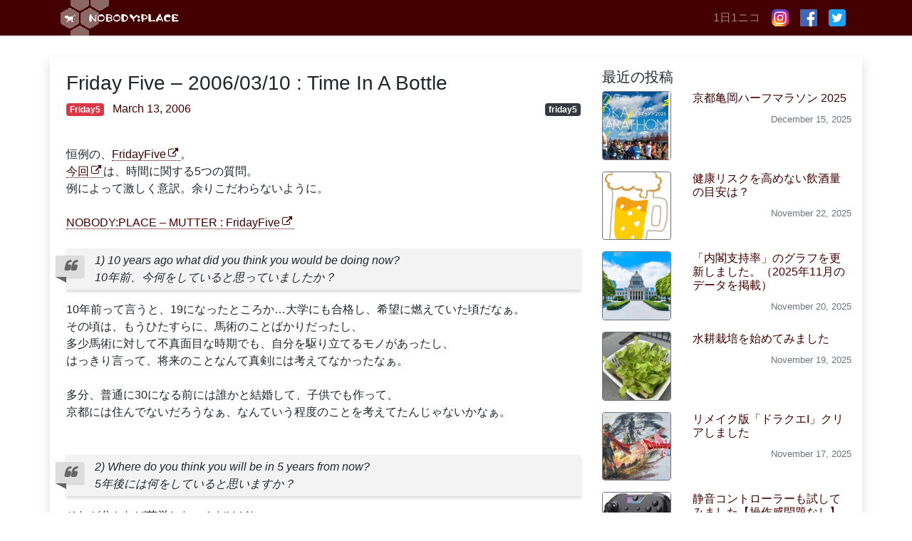

--- FILE ---
content_type: text/html; charset=UTF-8
request_url: https://nplll.com/2006/03/friday_five_20060310_time_in_a/
body_size: 19139
content:
<!DOCTYPE html>
<html lang="ja">
<head>
<!-- Google Tag Manager -->
<script>(function(w,d,s,l,i){w[l]=w[l]||[];w[l].push({'gtm.start':
new Date().getTime(),event:'gtm.js'});var f=d.getElementsByTagName(s)[0],
j=d.createElement(s),dl=l!='dataLayer'?'&l='+l:'';j.async=true;j.src=
'https://www.googletagmanager.com/gtm.js?id='+i+dl;f.parentNode.insertBefore(j,f);
})(window,document,'script','dataLayer','GTM-K7DPZF2');</script>
<!-- End Google Tag Manager -->
<meta charset="UTF-8">
<meta name="viewport" content="width=device-width, initial-scale=1, shrink-to-fit=no">
<link rel="profile" href="https://gmpg.org/xfn/11">
<title>Friday Five &#8211; 2006/03/10 : Time In A Bottle &#8211; NOBODY:PLACE</title>
<meta name='robots' content='max-image-preview:large' />
	<style>img:is([sizes="auto" i], [sizes^="auto," i]) { contain-intrinsic-size: 3000px 1500px }</style>
	<link rel="alternate" type="application/rss+xml" title="NOBODY:PLACE &raquo; フィード" href="https://feeds.feedburner.com/Nobodyplace-Mutter" />
<link rel="alternate" type="application/rss+xml" title="NOBODY:PLACE &raquo; コメントフィード" href="https://nplll.com/comments/feed/" />
<script type="text/javascript">
/* <![CDATA[ */
window._wpemojiSettings = {"baseUrl":"https:\/\/s.w.org\/images\/core\/emoji\/16.0.1\/72x72\/","ext":".png","svgUrl":"https:\/\/s.w.org\/images\/core\/emoji\/16.0.1\/svg\/","svgExt":".svg","source":{"concatemoji":"https:\/\/nplll.com\/wp-includes\/js\/wp-emoji-release.min.js"}};
/*! This file is auto-generated */
!function(s,n){var o,i,e;function c(e){try{var t={supportTests:e,timestamp:(new Date).valueOf()};sessionStorage.setItem(o,JSON.stringify(t))}catch(e){}}function p(e,t,n){e.clearRect(0,0,e.canvas.width,e.canvas.height),e.fillText(t,0,0);var t=new Uint32Array(e.getImageData(0,0,e.canvas.width,e.canvas.height).data),a=(e.clearRect(0,0,e.canvas.width,e.canvas.height),e.fillText(n,0,0),new Uint32Array(e.getImageData(0,0,e.canvas.width,e.canvas.height).data));return t.every(function(e,t){return e===a[t]})}function u(e,t){e.clearRect(0,0,e.canvas.width,e.canvas.height),e.fillText(t,0,0);for(var n=e.getImageData(16,16,1,1),a=0;a<n.data.length;a++)if(0!==n.data[a])return!1;return!0}function f(e,t,n,a){switch(t){case"flag":return n(e,"\ud83c\udff3\ufe0f\u200d\u26a7\ufe0f","\ud83c\udff3\ufe0f\u200b\u26a7\ufe0f")?!1:!n(e,"\ud83c\udde8\ud83c\uddf6","\ud83c\udde8\u200b\ud83c\uddf6")&&!n(e,"\ud83c\udff4\udb40\udc67\udb40\udc62\udb40\udc65\udb40\udc6e\udb40\udc67\udb40\udc7f","\ud83c\udff4\u200b\udb40\udc67\u200b\udb40\udc62\u200b\udb40\udc65\u200b\udb40\udc6e\u200b\udb40\udc67\u200b\udb40\udc7f");case"emoji":return!a(e,"\ud83e\udedf")}return!1}function g(e,t,n,a){var r="undefined"!=typeof WorkerGlobalScope&&self instanceof WorkerGlobalScope?new OffscreenCanvas(300,150):s.createElement("canvas"),o=r.getContext("2d",{willReadFrequently:!0}),i=(o.textBaseline="top",o.font="600 32px Arial",{});return e.forEach(function(e){i[e]=t(o,e,n,a)}),i}function t(e){var t=s.createElement("script");t.src=e,t.defer=!0,s.head.appendChild(t)}"undefined"!=typeof Promise&&(o="wpEmojiSettingsSupports",i=["flag","emoji"],n.supports={everything:!0,everythingExceptFlag:!0},e=new Promise(function(e){s.addEventListener("DOMContentLoaded",e,{once:!0})}),new Promise(function(t){var n=function(){try{var e=JSON.parse(sessionStorage.getItem(o));if("object"==typeof e&&"number"==typeof e.timestamp&&(new Date).valueOf()<e.timestamp+604800&&"object"==typeof e.supportTests)return e.supportTests}catch(e){}return null}();if(!n){if("undefined"!=typeof Worker&&"undefined"!=typeof OffscreenCanvas&&"undefined"!=typeof URL&&URL.createObjectURL&&"undefined"!=typeof Blob)try{var e="postMessage("+g.toString()+"("+[JSON.stringify(i),f.toString(),p.toString(),u.toString()].join(",")+"));",a=new Blob([e],{type:"text/javascript"}),r=new Worker(URL.createObjectURL(a),{name:"wpTestEmojiSupports"});return void(r.onmessage=function(e){c(n=e.data),r.terminate(),t(n)})}catch(e){}c(n=g(i,f,p,u))}t(n)}).then(function(e){for(var t in e)n.supports[t]=e[t],n.supports.everything=n.supports.everything&&n.supports[t],"flag"!==t&&(n.supports.everythingExceptFlag=n.supports.everythingExceptFlag&&n.supports[t]);n.supports.everythingExceptFlag=n.supports.everythingExceptFlag&&!n.supports.flag,n.DOMReady=!1,n.readyCallback=function(){n.DOMReady=!0}}).then(function(){return e}).then(function(){var e;n.supports.everything||(n.readyCallback(),(e=n.source||{}).concatemoji?t(e.concatemoji):e.wpemoji&&e.twemoji&&(t(e.twemoji),t(e.wpemoji)))}))}((window,document),window._wpemojiSettings);
/* ]]> */
</script>
<style id='wp-emoji-styles-inline-css' type='text/css'>

	img.wp-smiley, img.emoji {
		display: inline !important;
		border: none !important;
		box-shadow: none !important;
		height: 1em !important;
		width: 1em !important;
		margin: 0 0.07em !important;
		vertical-align: -0.1em !important;
		background: none !important;
		padding: 0 !important;
	}
</style>
<link rel='stylesheet' id='wp-block-library-css' href='https://nplll.com/wp-includes/css/dist/block-library/style.min.css' type='text/css' media='all' />
<style id='classic-theme-styles-inline-css' type='text/css'>
/*! This file is auto-generated */
.wp-block-button__link{color:#fff;background-color:#32373c;border-radius:9999px;box-shadow:none;text-decoration:none;padding:calc(.667em + 2px) calc(1.333em + 2px);font-size:1.125em}.wp-block-file__button{background:#32373c;color:#fff;text-decoration:none}
</style>
<style id='global-styles-inline-css' type='text/css'>
:root{--wp--preset--aspect-ratio--square: 1;--wp--preset--aspect-ratio--4-3: 4/3;--wp--preset--aspect-ratio--3-4: 3/4;--wp--preset--aspect-ratio--3-2: 3/2;--wp--preset--aspect-ratio--2-3: 2/3;--wp--preset--aspect-ratio--16-9: 16/9;--wp--preset--aspect-ratio--9-16: 9/16;--wp--preset--color--black: #000000;--wp--preset--color--cyan-bluish-gray: #abb8c3;--wp--preset--color--white: #fff;--wp--preset--color--pale-pink: #f78da7;--wp--preset--color--vivid-red: #cf2e2e;--wp--preset--color--luminous-vivid-orange: #ff6900;--wp--preset--color--luminous-vivid-amber: #fcb900;--wp--preset--color--light-green-cyan: #7bdcb5;--wp--preset--color--vivid-green-cyan: #00d084;--wp--preset--color--pale-cyan-blue: #8ed1fc;--wp--preset--color--vivid-cyan-blue: #0693e3;--wp--preset--color--vivid-purple: #9b51e0;--wp--preset--color--blue: #007bff;--wp--preset--color--indigo: #6610f2;--wp--preset--color--purple: #5533ff;--wp--preset--color--pink: #e83e8c;--wp--preset--color--red: #dc3545;--wp--preset--color--orange: #fd7e14;--wp--preset--color--yellow: #ffc107;--wp--preset--color--green: #28a745;--wp--preset--color--teal: #20c997;--wp--preset--color--cyan: #17a2b8;--wp--preset--color--gray: #6c757d;--wp--preset--color--gray-dark: #343a40;--wp--preset--gradient--vivid-cyan-blue-to-vivid-purple: linear-gradient(135deg,rgba(6,147,227,1) 0%,rgb(155,81,224) 100%);--wp--preset--gradient--light-green-cyan-to-vivid-green-cyan: linear-gradient(135deg,rgb(122,220,180) 0%,rgb(0,208,130) 100%);--wp--preset--gradient--luminous-vivid-amber-to-luminous-vivid-orange: linear-gradient(135deg,rgba(252,185,0,1) 0%,rgba(255,105,0,1) 100%);--wp--preset--gradient--luminous-vivid-orange-to-vivid-red: linear-gradient(135deg,rgba(255,105,0,1) 0%,rgb(207,46,46) 100%);--wp--preset--gradient--very-light-gray-to-cyan-bluish-gray: linear-gradient(135deg,rgb(238,238,238) 0%,rgb(169,184,195) 100%);--wp--preset--gradient--cool-to-warm-spectrum: linear-gradient(135deg,rgb(74,234,220) 0%,rgb(151,120,209) 20%,rgb(207,42,186) 40%,rgb(238,44,130) 60%,rgb(251,105,98) 80%,rgb(254,248,76) 100%);--wp--preset--gradient--blush-light-purple: linear-gradient(135deg,rgb(255,206,236) 0%,rgb(152,150,240) 100%);--wp--preset--gradient--blush-bordeaux: linear-gradient(135deg,rgb(254,205,165) 0%,rgb(254,45,45) 50%,rgb(107,0,62) 100%);--wp--preset--gradient--luminous-dusk: linear-gradient(135deg,rgb(255,203,112) 0%,rgb(199,81,192) 50%,rgb(65,88,208) 100%);--wp--preset--gradient--pale-ocean: linear-gradient(135deg,rgb(255,245,203) 0%,rgb(182,227,212) 50%,rgb(51,167,181) 100%);--wp--preset--gradient--electric-grass: linear-gradient(135deg,rgb(202,248,128) 0%,rgb(113,206,126) 100%);--wp--preset--gradient--midnight: linear-gradient(135deg,rgb(2,3,129) 0%,rgb(40,116,252) 100%);--wp--preset--font-size--small: 13px;--wp--preset--font-size--medium: 20px;--wp--preset--font-size--large: 36px;--wp--preset--font-size--x-large: 42px;--wp--preset--spacing--20: 0.44rem;--wp--preset--spacing--30: 0.67rem;--wp--preset--spacing--40: 1rem;--wp--preset--spacing--50: 1.5rem;--wp--preset--spacing--60: 2.25rem;--wp--preset--spacing--70: 3.38rem;--wp--preset--spacing--80: 5.06rem;--wp--preset--shadow--natural: 6px 6px 9px rgba(0, 0, 0, 0.2);--wp--preset--shadow--deep: 12px 12px 50px rgba(0, 0, 0, 0.4);--wp--preset--shadow--sharp: 6px 6px 0px rgba(0, 0, 0, 0.2);--wp--preset--shadow--outlined: 6px 6px 0px -3px rgba(255, 255, 255, 1), 6px 6px rgba(0, 0, 0, 1);--wp--preset--shadow--crisp: 6px 6px 0px rgba(0, 0, 0, 1);}:where(.is-layout-flex){gap: 0.5em;}:where(.is-layout-grid){gap: 0.5em;}body .is-layout-flex{display: flex;}.is-layout-flex{flex-wrap: wrap;align-items: center;}.is-layout-flex > :is(*, div){margin: 0;}body .is-layout-grid{display: grid;}.is-layout-grid > :is(*, div){margin: 0;}:where(.wp-block-columns.is-layout-flex){gap: 2em;}:where(.wp-block-columns.is-layout-grid){gap: 2em;}:where(.wp-block-post-template.is-layout-flex){gap: 1.25em;}:where(.wp-block-post-template.is-layout-grid){gap: 1.25em;}.has-black-color{color: var(--wp--preset--color--black) !important;}.has-cyan-bluish-gray-color{color: var(--wp--preset--color--cyan-bluish-gray) !important;}.has-white-color{color: var(--wp--preset--color--white) !important;}.has-pale-pink-color{color: var(--wp--preset--color--pale-pink) !important;}.has-vivid-red-color{color: var(--wp--preset--color--vivid-red) !important;}.has-luminous-vivid-orange-color{color: var(--wp--preset--color--luminous-vivid-orange) !important;}.has-luminous-vivid-amber-color{color: var(--wp--preset--color--luminous-vivid-amber) !important;}.has-light-green-cyan-color{color: var(--wp--preset--color--light-green-cyan) !important;}.has-vivid-green-cyan-color{color: var(--wp--preset--color--vivid-green-cyan) !important;}.has-pale-cyan-blue-color{color: var(--wp--preset--color--pale-cyan-blue) !important;}.has-vivid-cyan-blue-color{color: var(--wp--preset--color--vivid-cyan-blue) !important;}.has-vivid-purple-color{color: var(--wp--preset--color--vivid-purple) !important;}.has-black-background-color{background-color: var(--wp--preset--color--black) !important;}.has-cyan-bluish-gray-background-color{background-color: var(--wp--preset--color--cyan-bluish-gray) !important;}.has-white-background-color{background-color: var(--wp--preset--color--white) !important;}.has-pale-pink-background-color{background-color: var(--wp--preset--color--pale-pink) !important;}.has-vivid-red-background-color{background-color: var(--wp--preset--color--vivid-red) !important;}.has-luminous-vivid-orange-background-color{background-color: var(--wp--preset--color--luminous-vivid-orange) !important;}.has-luminous-vivid-amber-background-color{background-color: var(--wp--preset--color--luminous-vivid-amber) !important;}.has-light-green-cyan-background-color{background-color: var(--wp--preset--color--light-green-cyan) !important;}.has-vivid-green-cyan-background-color{background-color: var(--wp--preset--color--vivid-green-cyan) !important;}.has-pale-cyan-blue-background-color{background-color: var(--wp--preset--color--pale-cyan-blue) !important;}.has-vivid-cyan-blue-background-color{background-color: var(--wp--preset--color--vivid-cyan-blue) !important;}.has-vivid-purple-background-color{background-color: var(--wp--preset--color--vivid-purple) !important;}.has-black-border-color{border-color: var(--wp--preset--color--black) !important;}.has-cyan-bluish-gray-border-color{border-color: var(--wp--preset--color--cyan-bluish-gray) !important;}.has-white-border-color{border-color: var(--wp--preset--color--white) !important;}.has-pale-pink-border-color{border-color: var(--wp--preset--color--pale-pink) !important;}.has-vivid-red-border-color{border-color: var(--wp--preset--color--vivid-red) !important;}.has-luminous-vivid-orange-border-color{border-color: var(--wp--preset--color--luminous-vivid-orange) !important;}.has-luminous-vivid-amber-border-color{border-color: var(--wp--preset--color--luminous-vivid-amber) !important;}.has-light-green-cyan-border-color{border-color: var(--wp--preset--color--light-green-cyan) !important;}.has-vivid-green-cyan-border-color{border-color: var(--wp--preset--color--vivid-green-cyan) !important;}.has-pale-cyan-blue-border-color{border-color: var(--wp--preset--color--pale-cyan-blue) !important;}.has-vivid-cyan-blue-border-color{border-color: var(--wp--preset--color--vivid-cyan-blue) !important;}.has-vivid-purple-border-color{border-color: var(--wp--preset--color--vivid-purple) !important;}.has-vivid-cyan-blue-to-vivid-purple-gradient-background{background: var(--wp--preset--gradient--vivid-cyan-blue-to-vivid-purple) !important;}.has-light-green-cyan-to-vivid-green-cyan-gradient-background{background: var(--wp--preset--gradient--light-green-cyan-to-vivid-green-cyan) !important;}.has-luminous-vivid-amber-to-luminous-vivid-orange-gradient-background{background: var(--wp--preset--gradient--luminous-vivid-amber-to-luminous-vivid-orange) !important;}.has-luminous-vivid-orange-to-vivid-red-gradient-background{background: var(--wp--preset--gradient--luminous-vivid-orange-to-vivid-red) !important;}.has-very-light-gray-to-cyan-bluish-gray-gradient-background{background: var(--wp--preset--gradient--very-light-gray-to-cyan-bluish-gray) !important;}.has-cool-to-warm-spectrum-gradient-background{background: var(--wp--preset--gradient--cool-to-warm-spectrum) !important;}.has-blush-light-purple-gradient-background{background: var(--wp--preset--gradient--blush-light-purple) !important;}.has-blush-bordeaux-gradient-background{background: var(--wp--preset--gradient--blush-bordeaux) !important;}.has-luminous-dusk-gradient-background{background: var(--wp--preset--gradient--luminous-dusk) !important;}.has-pale-ocean-gradient-background{background: var(--wp--preset--gradient--pale-ocean) !important;}.has-electric-grass-gradient-background{background: var(--wp--preset--gradient--electric-grass) !important;}.has-midnight-gradient-background{background: var(--wp--preset--gradient--midnight) !important;}.has-small-font-size{font-size: var(--wp--preset--font-size--small) !important;}.has-medium-font-size{font-size: var(--wp--preset--font-size--medium) !important;}.has-large-font-size{font-size: var(--wp--preset--font-size--large) !important;}.has-x-large-font-size{font-size: var(--wp--preset--font-size--x-large) !important;}
:where(.wp-block-post-template.is-layout-flex){gap: 1.25em;}:where(.wp-block-post-template.is-layout-grid){gap: 1.25em;}
:where(.wp-block-columns.is-layout-flex){gap: 2em;}:where(.wp-block-columns.is-layout-grid){gap: 2em;}
:root :where(.wp-block-pullquote){font-size: 1.5em;line-height: 1.6;}
</style>
<link rel='stylesheet' id='toc-screen-css' href='https://nplll.com/wp-content/plugins/table-of-contents-plus/screen.min.css' type='text/css' media='all' />
<link rel='stylesheet' id='child-understrap-styles-css' href='https://nplll.com/wp-content/themes/understrap-child/css/child-theme.min.css?20221021155435' type='text/css' media='all' />
<link rel='stylesheet' id='jquery-lazyloadxt-spinner-css-css' href='//nplll.com/wp-content/plugins/a3-lazy-load/assets/css/jquery.lazyloadxt.spinner.css' type='text/css' media='all' />
<link rel='stylesheet' id='a3a3_lazy_load-css' href='//nplll.com/wp-content/uploads/sites/2/sass/a3_lazy_load.min.css' type='text/css' media='all' />
<link rel='stylesheet' id='prism-theme-css' href='https://nplll.com/wp-content/plugins/ank-prism-for-wp/out/prism-css.min.css' type='text/css' media='all' />
<script type="text/javascript" src="https://nplll.com/wp-includes/js/jquery/jquery.min.js" id="jquery-core-js"></script>
<script type="text/javascript" src="https://nplll.com/wp-includes/js/jquery/jquery-migrate.min.js" id="jquery-migrate-js"></script>
<link rel="https://api.w.org/" href="https://nplll.com/wp-json/" /><link rel="alternate" title="JSON" type="application/json" href="https://nplll.com/wp-json/wp/v2/posts/23493" /><link rel="EditURI" type="application/rsd+xml" title="RSD" href="https://nplll.com/xmlrpc.php?rsd" />
<link rel="canonical" href="https://nplll.com/2006/03/friday_five_20060310_time_in_a/" />
<link rel="alternate" title="oEmbed (JSON)" type="application/json+oembed" href="https://nplll.com/wp-json/oembed/1.0/embed?url=https%3A%2F%2Fnplll.com%2F2006%2F03%2Ffriday_five_20060310_time_in_a%2F" />
<link rel="alternate" title="oEmbed (XML)" type="text/xml+oembed" href="https://nplll.com/wp-json/oembed/1.0/embed?url=https%3A%2F%2Fnplll.com%2F2006%2F03%2Ffriday_five_20060310_time_in_a%2F&#038;format=xml" />
<script src='https://wordpress.is1977.com/?dm=18a1b866efcb7ac074d5edf2d3de2019&amp;action=load&amp;blogid=2&amp;siteid=1&amp;t=2112307501&amp;back=https%3A%2F%2Fnplll.com%2F2006%2F03%2Ffriday_five_20060310_time_in_a%2F' type='text/javascript'></script><meta name="mobile-web-app-capable" content="yes">
<meta name="apple-mobile-web-app-capable" content="yes">
<meta name="apple-mobile-web-app-title" content="NOBODY:PLACE - ">
<link rel="icon" href="https://nplll.com/wp-content/uploads/sites/2/2020/04/sushi.png" sizes="32x32" />
<link rel="icon" href="https://nplll.com/wp-content/uploads/sites/2/2020/04/sushi.png" sizes="192x192" />
<link rel="apple-touch-icon" href="https://nplll.com/wp-content/uploads/sites/2/2020/04/sushi.png" />
<meta name="msapplication-TileImage" content="https://nplll.com/wp-content/uploads/sites/2/2020/04/sushi.png" />
<!-- OGP -->
<meta property="og:type" content="blog">
<meta property="og:description" content="恒例の、FridayFive。
今回は、時間に関する5つの質問。
例によって激しく意訳。余りこだわらないように。

NOBODY:PLACE &#8211; MUTTER : FridayFive

">
<meta property="og:title" content="Friday Five &#8211; 2006/03/10 : Time In A Bottle">
<meta property="og:url" content="https://nplll.com/2006/03/friday_five_20060310_time_in_a/">
<meta property="og:image" content="https://nplll.com/wp-content/themes/understrap-child/img/og-image.jpg">
<meta property="og:site_name" content="NOBODY:PLACE">
<meta property="og:locale" content="ja_JP" />
<meta property="fb:app_id" content="216671652587553">
<!-- /OGP -->
<script data-ad-client="ca-pub-9027550864259263" async src="https://pagead2.googlesyndication.com/pagead/js/adsbygoogle.js"></script>
</head>

<body data-rsssl=1 class="wp-singular post-template-default single single-post postid-23493 single-format-standard wp-embed-responsive wp-theme-understrap wp-child-theme-understrap-child metaslider-plugin">
<!-- Google Tag Manager (noscript) -->
<noscript><iframe src="https://www.googletagmanager.com/ns.html?id=GTM-K7DPZF2"
height="0" width="0" style="display:none;visibility:hidden"></iframe></noscript>
<!-- End Google Tag Manager (noscript) -->
<div class="site" id="page">

	<!-- ******************* The Navbar Area ******************* -->
	<div id="wrapper-navbar" itemscope itemtype="http://schema.org/WebSite">

		<a class="skip-link sr-only sr-only-focusable" href="#content">コンテンツへスキップ</a>

		<nav class="navbar navbar-expand-md navbar-dark bg-primary py-0">

					<div class="container">
		
					<!-- Your site title as branding in the menu -->
					
						
							<a class="navbar-brand" rel="home" href="https://nplll.com/" title="NOBODY:PLACE" itemprop="url"><img src="https://nplll.com/wp-content/themes/understrap-child/img/title.gif" alt="NOBODY:PLACE"></a>

						

					<!-- end custom logo -->

				<button class="navbar-toggler" type="button" data-toggle="collapse" data-target="#navbarNavDropdown" aria-controls="navbarNavDropdown" aria-expanded="false" aria-label="ナビゲーション切り替え">
					<span class="navbar-toggler-icon"></span>
				</button>
                <div id="navbarNavDropdown" class="navbar-collapse collapse" style="">
                    <ul id="main-menu" class="navbar-nav ml-auto">
                        <li class="nav-item">
                            <a target="_self" href="http://1ni.co" class="nav-link">1日1ニコ</a>
                        </li>
                        <li class="nav-item">
                            <a target="_self" href="https://www.instagram.com/nobodyplace/" class="nav-link">
                                <img src="https://nplll.com/wp-content/themes/understrap-child/img/icon/instagram_24.png">
                            </a>
                        </li>
                        <li class="nav-item">
                            <a target="_self" href="https://www.facebook.com/ippei.suzuki" class="nav-link"><img src="https://nplll.com/wp-content/themes/understrap-child/img/icon/facebook_72.png"></a></li> <li class="nav-item"><a target="_self" href="https://twitter.com/nobodyplace" class="nav-link">
                                <img src="https://nplll.com/wp-content/themes/understrap-child/img/icon/twitter_72.png">
                            </a>
                        </li>
                    </ul>
                </div>
						</div><!-- .container -->
			
		</nav><!-- .site-navigation -->

	</div><!-- #wrapper-navbar end -->

<div class="wrapper" id="single-wrapper">

	<div class="container shadow pt-3" id="content" tabindex="-1">

		<div class="row">

			<!-- Do the left sidebar check -->
			

<div class="col-md-8 content-area" id="primary">

			<main class="site-main pt-md-1 pl-md-2" id="main">
                <section class="tumblr-thumbnails d-none mb-n3 mb-lg-5">
    <iframe width="100%" height="69px" frameborder="0" scrolling="no" src="//th.nplll.com/list/nobodyplaceisback"></iframe>
</section>
				
					
<article class="post-23493 post type-post status-publish format-standard hentry category-friday5 tag-friday5" id="post-23493">

	<header class="entry-header">

		<h1 class="entry-title h3">Friday Five &#8211; 2006/03/10 : Time In A Bottle</h1>
        <div class="entry-meta mb-4">
            <section class="row">
                <section class="col-sm-5">
                    <ul class="list-inline">
                        <li class="list-inline-item"><span class="badge badge-danger"><a href="https://nplll.com/category/past/friday5/" rel="category tag">Friday5</a></span></li>                        <li class="list-inline-item"><span class="posted-on"><a href="https://nplll.com/2006/03/friday_five_20060310_time_in_a/"><time class="entry-date published updated" datetime="2006-03-13T14:46:59+09:00">March 13, 2006</time></a></span></li>                    </ul>
                </section>
                <section class="col-sm-7 text-sm-right">
                    <ul class="list-inline"><li class="list-inline-item"><span class="badge badge-dark"><a href="https://nplll.com/tag/friday5/" rel="tag">friday5</a></span></li></ul>                </section>
            </section>
        </div><!-- .entry-meta -->

	</header><!-- .entry-header -->
	
	<div class="entry-content">

		恒例の、<a href="http://community.livejournal.com/thefridayfive/" target="_blank" rel="noopener noreferrer">FridayFive</a>。<br />
<a href="http://community.livejournal.com/thefridayfive/28819.html" target="_blank" rel="noopener noreferrer">今回</a>は、時間に関する5つの質問。<br />
例によって激しく意訳。余りこだわらないように。<br />
<br />
<a href="http://www.nobodyplace.com/mutter/tag/FridayFive" target="_blank" class="OutLink" rel="noopener noreferrer">NOBODY:PLACE &#8211; MUTTER : FridayFive</a><br />
<br />
<span id="more-23493"></span>
<blockquote>1) 10 years ago what did you think you would be doing now?<br />
10年前、今何をしていると思っていましたか？</blockquote>
<div class="EntryIndent">10年前って言うと、19になったところか…大学にも合格し、希望に燃えていた頃だなぁ。<br />
その頃は、もうひたすらに、馬術のことばかりだったし、<br />
多少馬術に対して不真面目な時期でも、自分を駆り立てるモノがあったし、<br />
はっきり言って、将来のことなんて真剣には考えてなかったなぁ。<br />
<br />
多分、普通に30になる前には誰かと結婚して、子供でも作って、<br />
京都には住んでないだろうなぁ、なんていう程度のことを考えてたんじゃないかなぁ。</div>
<br />
<br />
<blockquote>2) Where do you think you will be in 5 years from now?<br />
5年後には何をしていると思いますか？</blockquote>
<div class="EntryIndent">それが分かれば苦労しないんだけどね。<br />
今のところ、不明です。</div>
<br />
<br />
<blockquote>3) Do you live life one day at a time or look to the future.<br />
その日一日を生きるか、未来を見据えて生きるか。あなたはどっち？</blockquote>
<div class="EntryIndent">その日その時を生きる方かな。<br />
本当は良くないのかもしれないけど…<br />
今は、それが大事だと思います。</div>
<br />
<br />
<blockquote>4) Do you wish you could go back in time and undo something in your life?<br />
過去に戻って何かをやり直したい、と思う？</blockquote>
<div class="EntryIndent">んー、基本的には思わないけど…<br />
高校生の時の恋愛とかかな…</div>
<br />
<br />
<blockquote>5) If you could send a message back in time and give a younger version of yourself some advice, what would it be?<br />
昔の自分にアドバイスするとしたらどんなことを言いますか？</blockquote>
<div class="EntryIndent">気にすんな、と。<br />
本当に恥ずかしがり屋だったよなぁ。<br />
引っ込み思案というか、小心者というか。<br />
今でも多少そうだけど。<br />
頑張れ、俺。</div>
<br />
<br />
そんな感じで。<br />
また次回。<br />
<br />

		
	</div><!-- .entry-content -->

	<footer class="entry-footer">
        <section class="sns row my-5">
    <section class="col">
        <ul class="nav justify-content-end">
            <li class="nav-item pl-2">
                <a
                    class="btn btn-social btn-twitter btn-sm"
                    href="//twitter.com/intent/tweet?url=https%3A%2F%2Fnplll.com%2F2006%2F03%2Ffriday_five_20060310_time_in_a%2F&text=Friday+Five+%26%238211%3B+2006%2F03%2F10+%3A+Time+In+A+Bottle｜NOBODY:PLACE&tw_p=tweetbutton"
                    onclick="javascript:window.open(this.href, '', 'menubar=no,toolbar=no,resizable=yes,scrollbars=yes,height=300,width=600');return false;">
                  <span class="fab fa-twitter"></span>Twitter
                </a>
            </li>
            <li class="nav-item pl-2">
                <a
                    class="btn btn-social btn-facebook btn-sm"
                    href="//www.facebook.com/sharer.php?src=bm&u=https%3A%2F%2Fnplll.com%2F2006%2F03%2Ffriday_five_20060310_time_in_a%2F&t=Friday+Five+%26%238211%3B+2006%2F03%2F10+%3A+Time+In+A+Bottle｜NOBODY:PLACE"
                    onclick="javascript:window.open(this.href, '', 'menubar=no,toolbar=no,resizable=yes,scrollbars=yes,height=300,width=600');return false;">
                  <span class="fab fa-facebook-f"></span>Facebook
                </a>
            </li>
            <li class="nav-item pl-2">
                <a
                    class="btn btn-social btn-hatenab btn-sm"
                    href="//b.hatena.ne.jp/entry/panel/?url=https%3A%2F%2Fnplll.com%2F2006%2F03%2Ffriday_five_20060310_time_in_a%2F"
                    onclick="javascript:window.open(this.href, '', 'menubar=no,toolbar=no,resizable=yes,scrollbars=yes,height=400,width=510');return false;">
                  <span class="fa fa-hatenab"></span>Bookmark
                </a>
            </li>
        </ul>
    </section>
</section>
	</footer><!-- .entry-footer -->

</article><!-- #post-## -->

							<nav class="container navigation post-navigation my-5">
			<h2 class="sr-only">投稿ナビゲーション</h2>
			<div class="row nav-links justify-content-between">
				<span class="nav-previous"><a href="https://nplll.com/2006/03/post_589-2/" rel="prev"><i class="fa fa-angle-left"></i>&nbsp;まぁなんだ、あれだ。</a></span><span class="nav-next"><a href="https://nplll.com/2006/03/02/" rel="next">強制バトン【02】：テンプレ&nbsp;<i class="fa fa-angle-right"></i></a></span>			</div><!-- .nav-links -->
		</nav><!-- .navigation -->
		
                    <section class="row">
                        <div class="aicp">
<script async src="https://pagead2.googlesyndication.com/pagead/js/adsbygoogle.js"></script>
<!-- ディスプレイ広告 -->
<ins class="adsbygoogle"
     style="display:block"
     data-ad-client="ca-pub-9027550864259263"
     data-ad-slot="1746311881"
     data-ad-format="auto"
     data-full-width-responsive="true"></ins>
<script>
     (adsbygoogle = window.adsbygoogle || []).push({});
</script>
</div>                    </section>

                    <div class='yarpp yarpp-related yarpp-related-website yarpp-related-none yarpp-template-yarpp-template-nplll'>
<section class="my-5">
    <h3 class="h5 mb-2">Related Posts</h3>
    <p>関連記事はありません。</p>
</section>
</div>

					
				
			</main><!-- #main -->

			<!-- Do the right sidebar check -->
			</div><!-- #primary -->


	<div class="col-md-4 widget-area" id="right-sidebar">
<aside id="np_recent_entries_widget-6" class="widget widget_np_recent_entries_widget mb-5 mt-5 mt-md-0"><h3 class="widget-title h5">最近の投稿</h3><ul class="list-unstyled">
<li>
    <section class="row">
        <section class="col-4">
            <a href="https://nplll.com/2025/12/kameoka-half-marathon-2025/">
                <img width="150" height="150" src="//nplll.com/wp-content/plugins/a3-lazy-load/assets/images/lazy_placeholder.gif" data-lazy-type="image" data-src="https://nplll.com/wp-content/uploads/sites/2/2025/12/kameoka_half_2025-150x150.jpg" class="lazy lazy-hidden border border-secondary mb-3 rounded wp-post-image" alt="京都亀岡ハーフマラソン2025" decoding="async" loading="lazy" srcset="" data-srcset="https://nplll.com/wp-content/uploads/sites/2/2025/12/kameoka_half_2025-150x150.jpg 150w, https://nplll.com/wp-content/uploads/sites/2/2025/12/kameoka_half_2025-120x120.jpg 120w" sizes="auto, (max-width: 150px) 100vw, 150px" /><noscript><img width="150" height="150" src="//nplll.com/wp-content/plugins/a3-lazy-load/assets/images/lazy_placeholder.gif" data-lazy-type="image" data-src="https://nplll.com/wp-content/uploads/sites/2/2025/12/kameoka_half_2025-150x150.jpg" class="lazy lazy-hidden border border-secondary mb-3 rounded wp-post-image" alt="京都亀岡ハーフマラソン2025" decoding="async" loading="lazy" srcset="" data-srcset="https://nplll.com/wp-content/uploads/sites/2/2025/12/kameoka_half_2025-150x150.jpg 150w, https://nplll.com/wp-content/uploads/sites/2/2025/12/kameoka_half_2025-120x120.jpg 120w" sizes="auto, (max-width: 150px) 100vw, 150px" /><noscript><img width="150" height="150" src="https://nplll.com/wp-content/uploads/sites/2/2025/12/kameoka_half_2025-150x150.jpg" class="border border-secondary mb-3 rounded wp-post-image" alt="京都亀岡ハーフマラソン2025" decoding="async" loading="lazy" srcset="https://nplll.com/wp-content/uploads/sites/2/2025/12/kameoka_half_2025-150x150.jpg 150w, https://nplll.com/wp-content/uploads/sites/2/2025/12/kameoka_half_2025-120x120.jpg 120w" sizes="auto, (max-width: 150px) 100vw, 150px" /></noscript></noscript>
            </a>
        </section>
        <section class="col-8">
            <h2 class="h6"><a href="https://nplll.com/2025/12/kameoka-half-marathon-2025/">京都亀岡ハーフマラソン 2025</a></h2>
            <p class="text-right text-secondary">
                <small><time class="entry-date published updated" datetime="2025-12-15T12:00:40+09:00">December 15, 2025</time></small>
            </p>
        </section>
    </section>
</li><li>
    <section class="row">
        <section class="col-4">
            <a href="https://nplll.com/2025/11/guidelines-for-alcohol-consumption-that-does-not-increase-health-risks/">
                <img width="150" height="150" src="//nplll.com/wp-content/plugins/a3-lazy-load/assets/images/lazy_placeholder.gif" data-lazy-type="image" data-src="https://nplll.com/wp-content/uploads/sites/2/2019/07/drink_beer-150x150.png" class="lazy lazy-hidden border border-secondary mb-3 rounded wp-post-image" alt="ビールのイラスト「ジョッキビール」" decoding="async" loading="lazy" /><noscript><img width="150" height="150" src="//nplll.com/wp-content/plugins/a3-lazy-load/assets/images/lazy_placeholder.gif" data-lazy-type="image" data-src="https://nplll.com/wp-content/uploads/sites/2/2019/07/drink_beer-150x150.png" class="lazy lazy-hidden border border-secondary mb-3 rounded wp-post-image" alt="ビールのイラスト「ジョッキビール」" decoding="async" loading="lazy" /><noscript><img width="150" height="150" src="https://nplll.com/wp-content/uploads/sites/2/2019/07/drink_beer-150x150.png" class="border border-secondary mb-3 rounded wp-post-image" alt="ビールのイラスト「ジョッキビール」" decoding="async" loading="lazy" /></noscript></noscript>
            </a>
        </section>
        <section class="col-8">
            <h2 class="h6"><a href="https://nplll.com/2025/11/guidelines-for-alcohol-consumption-that-does-not-increase-health-risks/">健康リスクを高めない飲酒量の目安は？</a></h2>
            <p class="text-right text-secondary">
                <small><time class="entry-date published updated" datetime="2025-11-22T12:00:33+09:00">November 22, 2025</time></small>
            </p>
        </section>
    </section>
</li><li>
    <section class="row">
        <section class="col-4">
            <a href="https://nplll.com/2025/11/approval-rate-2025-11/">
                <img width="150" height="150" src="//nplll.com/wp-content/plugins/a3-lazy-load/assets/images/lazy_placeholder.gif" data-lazy-type="image" data-src="https://nplll.com/wp-content/uploads/sites/2/2024/05/ab10ea585234136f9fafdea16c0e6a60-150x150.png" class="lazy lazy-hidden border border-secondary mb-3 rounded wp-post-image" alt="国会議事堂" decoding="async" loading="lazy" srcset="" data-srcset="https://nplll.com/wp-content/uploads/sites/2/2024/05/ab10ea585234136f9fafdea16c0e6a60-150x150.png 150w, https://nplll.com/wp-content/uploads/sites/2/2024/05/ab10ea585234136f9fafdea16c0e6a60-120x120.png 120w" sizes="auto, (max-width: 150px) 100vw, 150px" /><noscript><img width="150" height="150" src="//nplll.com/wp-content/plugins/a3-lazy-load/assets/images/lazy_placeholder.gif" data-lazy-type="image" data-src="https://nplll.com/wp-content/uploads/sites/2/2024/05/ab10ea585234136f9fafdea16c0e6a60-150x150.png" class="lazy lazy-hidden border border-secondary mb-3 rounded wp-post-image" alt="国会議事堂" decoding="async" loading="lazy" srcset="" data-srcset="https://nplll.com/wp-content/uploads/sites/2/2024/05/ab10ea585234136f9fafdea16c0e6a60-150x150.png 150w, https://nplll.com/wp-content/uploads/sites/2/2024/05/ab10ea585234136f9fafdea16c0e6a60-120x120.png 120w" sizes="auto, (max-width: 150px) 100vw, 150px" /><noscript><img width="150" height="150" src="https://nplll.com/wp-content/uploads/sites/2/2024/05/ab10ea585234136f9fafdea16c0e6a60-150x150.png" class="border border-secondary mb-3 rounded wp-post-image" alt="国会議事堂" decoding="async" loading="lazy" srcset="https://nplll.com/wp-content/uploads/sites/2/2024/05/ab10ea585234136f9fafdea16c0e6a60-150x150.png 150w, https://nplll.com/wp-content/uploads/sites/2/2024/05/ab10ea585234136f9fafdea16c0e6a60-120x120.png 120w" sizes="auto, (max-width: 150px) 100vw, 150px" /></noscript></noscript>
            </a>
        </section>
        <section class="col-8">
            <h2 class="h6"><a href="https://nplll.com/2025/11/approval-rate-2025-11/">「内閣支持率」のグラフを更新しました。（2025年11月のデータを掲載）</a></h2>
            <p class="text-right text-secondary">
                <small><time class="entry-date published updated" datetime="2025-11-20T12:00:57+09:00">November 20, 2025</time></small>
            </p>
        </section>
    </section>
</li><li>
    <section class="row">
        <section class="col-4">
            <a href="https://nplll.com/2025/11/hydroponics-2025/">
                <img width="150" height="150" src="//nplll.com/wp-content/plugins/a3-lazy-load/assets/images/lazy_placeholder.gif" data-lazy-type="image" data-src="https://nplll.com/wp-content/uploads/sites/2/2025/11/f9c1401465770f0cd27727746b561e3c-150x150.jpg" class="lazy lazy-hidden border border-secondary mb-3 rounded wp-post-image" alt="" decoding="async" loading="lazy" srcset="" data-srcset="https://nplll.com/wp-content/uploads/sites/2/2025/11/f9c1401465770f0cd27727746b561e3c-150x150.jpg 150w, https://nplll.com/wp-content/uploads/sites/2/2025/11/f9c1401465770f0cd27727746b561e3c-120x120.jpg 120w" sizes="auto, (max-width: 150px) 100vw, 150px" /><noscript><img width="150" height="150" src="//nplll.com/wp-content/plugins/a3-lazy-load/assets/images/lazy_placeholder.gif" data-lazy-type="image" data-src="https://nplll.com/wp-content/uploads/sites/2/2025/11/f9c1401465770f0cd27727746b561e3c-150x150.jpg" class="lazy lazy-hidden border border-secondary mb-3 rounded wp-post-image" alt="" decoding="async" loading="lazy" srcset="" data-srcset="https://nplll.com/wp-content/uploads/sites/2/2025/11/f9c1401465770f0cd27727746b561e3c-150x150.jpg 150w, https://nplll.com/wp-content/uploads/sites/2/2025/11/f9c1401465770f0cd27727746b561e3c-120x120.jpg 120w" sizes="auto, (max-width: 150px) 100vw, 150px" /><noscript><img width="150" height="150" src="https://nplll.com/wp-content/uploads/sites/2/2025/11/f9c1401465770f0cd27727746b561e3c-150x150.jpg" class="border border-secondary mb-3 rounded wp-post-image" alt="" decoding="async" loading="lazy" srcset="https://nplll.com/wp-content/uploads/sites/2/2025/11/f9c1401465770f0cd27727746b561e3c-150x150.jpg 150w, https://nplll.com/wp-content/uploads/sites/2/2025/11/f9c1401465770f0cd27727746b561e3c-120x120.jpg 120w" sizes="auto, (max-width: 150px) 100vw, 150px" /></noscript></noscript>
            </a>
        </section>
        <section class="col-8">
            <h2 class="h6"><a href="https://nplll.com/2025/11/hydroponics-2025/">水耕栽培を始めてみました</a></h2>
            <p class="text-right text-secondary">
                <small><time class="entry-date published updated" datetime="2025-11-19T12:00:52+09:00">November 19, 2025</time></small>
            </p>
        </section>
    </section>
</li><li>
    <section class="row">
        <section class="col-4">
            <a href="https://nplll.com/2025/11/cleared-the-remake-of-dragon-quest-i/">
                <img width="150" height="150" src="//nplll.com/wp-content/plugins/a3-lazy-load/assets/images/lazy_placeholder.gif" data-lazy-type="image" data-src="https://nplll.com/wp-content/uploads/sites/2/2025/11/c6fdf680411b6ec00cb2f72c91dffd93-150x150.jpg" class="lazy lazy-hidden border border-secondary mb-3 rounded wp-post-image" alt="ドラゴンクエストI＆II" decoding="async" loading="lazy" srcset="" data-srcset="https://nplll.com/wp-content/uploads/sites/2/2025/11/c6fdf680411b6ec00cb2f72c91dffd93-150x150.jpg 150w, https://nplll.com/wp-content/uploads/sites/2/2025/11/c6fdf680411b6ec00cb2f72c91dffd93-120x120.jpg 120w" sizes="auto, (max-width: 150px) 100vw, 150px" /><noscript><img width="150" height="150" src="//nplll.com/wp-content/plugins/a3-lazy-load/assets/images/lazy_placeholder.gif" data-lazy-type="image" data-src="https://nplll.com/wp-content/uploads/sites/2/2025/11/c6fdf680411b6ec00cb2f72c91dffd93-150x150.jpg" class="lazy lazy-hidden border border-secondary mb-3 rounded wp-post-image" alt="ドラゴンクエストI＆II" decoding="async" loading="lazy" srcset="" data-srcset="https://nplll.com/wp-content/uploads/sites/2/2025/11/c6fdf680411b6ec00cb2f72c91dffd93-150x150.jpg 150w, https://nplll.com/wp-content/uploads/sites/2/2025/11/c6fdf680411b6ec00cb2f72c91dffd93-120x120.jpg 120w" sizes="auto, (max-width: 150px) 100vw, 150px" /><noscript><img width="150" height="150" src="https://nplll.com/wp-content/uploads/sites/2/2025/11/c6fdf680411b6ec00cb2f72c91dffd93-150x150.jpg" class="border border-secondary mb-3 rounded wp-post-image" alt="ドラゴンクエストI＆II" decoding="async" loading="lazy" srcset="https://nplll.com/wp-content/uploads/sites/2/2025/11/c6fdf680411b6ec00cb2f72c91dffd93-150x150.jpg 150w, https://nplll.com/wp-content/uploads/sites/2/2025/11/c6fdf680411b6ec00cb2f72c91dffd93-120x120.jpg 120w" sizes="auto, (max-width: 150px) 100vw, 150px" /></noscript></noscript>
            </a>
        </section>
        <section class="col-8">
            <h2 class="h6"><a href="https://nplll.com/2025/11/cleared-the-remake-of-dragon-quest-i/">リメイク版「ドラクエI」クリアしました</a></h2>
            <p class="text-right text-secondary">
                <small><time class="entry-date published updated" datetime="2025-11-17T12:00:26+09:00">November 17, 2025</time></small>
            </p>
        </section>
    </section>
</li><li>
    <section class="row">
        <section class="col-4">
            <a href="https://nplll.com/2025/11/the-easysmx-x05pro-is-incredibly-quiet/">
                <img width="150" height="150" src="//nplll.com/wp-content/plugins/a3-lazy-load/assets/images/lazy_placeholder.gif" data-lazy-type="image" data-src="https://nplll.com/wp-content/uploads/sites/2/2025/11/EasySMX_X05PRO-150x150.jpg" class="lazy lazy-hidden border border-secondary mb-3 rounded wp-post-image" alt="EasySMX X05PRO" decoding="async" loading="lazy" srcset="" data-srcset="https://nplll.com/wp-content/uploads/sites/2/2025/11/EasySMX_X05PRO-150x150.jpg 150w, https://nplll.com/wp-content/uploads/sites/2/2025/11/EasySMX_X05PRO-120x120.jpg 120w" sizes="auto, (max-width: 150px) 100vw, 150px" /><noscript><img width="150" height="150" src="//nplll.com/wp-content/plugins/a3-lazy-load/assets/images/lazy_placeholder.gif" data-lazy-type="image" data-src="https://nplll.com/wp-content/uploads/sites/2/2025/11/EasySMX_X05PRO-150x150.jpg" class="lazy lazy-hidden border border-secondary mb-3 rounded wp-post-image" alt="EasySMX X05PRO" decoding="async" loading="lazy" srcset="" data-srcset="https://nplll.com/wp-content/uploads/sites/2/2025/11/EasySMX_X05PRO-150x150.jpg 150w, https://nplll.com/wp-content/uploads/sites/2/2025/11/EasySMX_X05PRO-120x120.jpg 120w" sizes="auto, (max-width: 150px) 100vw, 150px" /><noscript><img width="150" height="150" src="https://nplll.com/wp-content/uploads/sites/2/2025/11/EasySMX_X05PRO-150x150.jpg" class="border border-secondary mb-3 rounded wp-post-image" alt="EasySMX X05PRO" decoding="async" loading="lazy" srcset="https://nplll.com/wp-content/uploads/sites/2/2025/11/EasySMX_X05PRO-150x150.jpg 150w, https://nplll.com/wp-content/uploads/sites/2/2025/11/EasySMX_X05PRO-120x120.jpg 120w" sizes="auto, (max-width: 150px) 100vw, 150px" /></noscript></noscript>
            </a>
        </section>
        <section class="col-8">
            <h2 class="h6"><a href="https://nplll.com/2025/11/the-easysmx-x05pro-is-incredibly-quiet/">静音コントローラーも試してみました【操作感問題なし】</a></h2>
            <p class="text-right text-secondary">
                <small><time class="entry-date published updated" datetime="2025-11-16T12:00:23+09:00">November 16, 2025</time></small>
            </p>
        </section>
    </section>
</li><li>
    <section class="row">
        <section class="col-4">
            <a href="https://nplll.com/2025/11/trying-to-make-my-game-controller-quieter/">
                <img width="150" height="150" src="//nplll.com/wp-content/plugins/a3-lazy-load/assets/images/lazy_placeholder.gif" data-lazy-type="image" data-src="https://nplll.com/wp-content/uploads/sites/2/2025/11/IMG_6914-150x150.jpg" class="lazy lazy-hidden border border-secondary mb-3 rounded wp-post-image" alt="Xbox ワイヤレスコントローラー with 保護リング" decoding="async" loading="lazy" srcset="" data-srcset="https://nplll.com/wp-content/uploads/sites/2/2025/11/IMG_6914-150x150.jpg 150w, https://nplll.com/wp-content/uploads/sites/2/2025/11/IMG_6914-120x120.jpg 120w" sizes="auto, (max-width: 150px) 100vw, 150px" /><noscript><img width="150" height="150" src="//nplll.com/wp-content/plugins/a3-lazy-load/assets/images/lazy_placeholder.gif" data-lazy-type="image" data-src="https://nplll.com/wp-content/uploads/sites/2/2025/11/IMG_6914-150x150.jpg" class="lazy lazy-hidden border border-secondary mb-3 rounded wp-post-image" alt="Xbox ワイヤレスコントローラー with 保護リング" decoding="async" loading="lazy" srcset="" data-srcset="https://nplll.com/wp-content/uploads/sites/2/2025/11/IMG_6914-150x150.jpg 150w, https://nplll.com/wp-content/uploads/sites/2/2025/11/IMG_6914-120x120.jpg 120w" sizes="auto, (max-width: 150px) 100vw, 150px" /><noscript><img width="150" height="150" src="https://nplll.com/wp-content/uploads/sites/2/2025/11/IMG_6914-150x150.jpg" class="border border-secondary mb-3 rounded wp-post-image" alt="Xbox ワイヤレスコントローラー with 保護リング" decoding="async" loading="lazy" srcset="https://nplll.com/wp-content/uploads/sites/2/2025/11/IMG_6914-150x150.jpg 150w, https://nplll.com/wp-content/uploads/sites/2/2025/11/IMG_6914-120x120.jpg 120w" sizes="auto, (max-width: 150px) 100vw, 150px" /></noscript></noscript>
            </a>
        </section>
        <section class="col-8">
            <h2 class="h6"><a href="https://nplll.com/2025/11/trying-to-make-my-game-controller-quieter/">ゲームコントローラーを簡易静音化してみた！【低リスク低コストで効果抜群】</a></h2>
            <p class="text-right text-secondary">
                <small><time class="entry-date published updated" datetime="2025-11-15T12:00:32+09:00">November 15, 2025</time></small>
            </p>
        </section>
    </section>
</li><li>
    <section class="row">
        <section class="col-4">
            <a href="https://nplll.com/2025/11/kyoto-marathon-2026-ready/">
                <img width="150" height="150" src="//nplll.com/wp-content/plugins/a3-lazy-load/assets/images/lazy_placeholder.gif" data-lazy-type="image" data-src="https://nplll.com/wp-content/uploads/sites/2/2025/11/kyoto_marathon_2026_logo-150x150-1762918865.png" class="lazy lazy-hidden border border-secondary mb-3 rounded wp-post-image" alt="京都マラソン2026" decoding="async" loading="lazy" srcset="" data-srcset="https://nplll.com/wp-content/uploads/sites/2/2025/11/kyoto_marathon_2026_logo-150x150-1762918865.png 150w, https://nplll.com/wp-content/uploads/sites/2/2025/11/kyoto_marathon_2026_logo-120x120.png 120w" sizes="auto, (max-width: 150px) 100vw, 150px" /><noscript><img width="150" height="150" src="//nplll.com/wp-content/plugins/a3-lazy-load/assets/images/lazy_placeholder.gif" data-lazy-type="image" data-src="https://nplll.com/wp-content/uploads/sites/2/2025/11/kyoto_marathon_2026_logo-150x150-1762918865.png" class="lazy lazy-hidden border border-secondary mb-3 rounded wp-post-image" alt="京都マラソン2026" decoding="async" loading="lazy" srcset="" data-srcset="https://nplll.com/wp-content/uploads/sites/2/2025/11/kyoto_marathon_2026_logo-150x150-1762918865.png 150w, https://nplll.com/wp-content/uploads/sites/2/2025/11/kyoto_marathon_2026_logo-120x120.png 120w" sizes="auto, (max-width: 150px) 100vw, 150px" /><noscript><img width="150" height="150" src="https://nplll.com/wp-content/uploads/sites/2/2025/11/kyoto_marathon_2026_logo-150x150-1762918865.png" class="border border-secondary mb-3 rounded wp-post-image" alt="京都マラソン2026" decoding="async" loading="lazy" srcset="https://nplll.com/wp-content/uploads/sites/2/2025/11/kyoto_marathon_2026_logo-150x150-1762918865.png 150w, https://nplll.com/wp-content/uploads/sites/2/2025/11/kyoto_marathon_2026_logo-120x120.png 120w" sizes="auto, (max-width: 150px) 100vw, 150px" /></noscript></noscript>
            </a>
        </section>
        <section class="col-8">
            <h2 class="h6"><a href="https://nplll.com/2025/11/kyoto-marathon-2026-ready/">京都マラソン2026 に参加できることになりました</a></h2>
            <p class="text-right text-secondary">
                <small><time class="entry-date published updated" datetime="2025-11-14T12:00:44+09:00">November 14, 2025</time></small>
            </p>
        </section>
    </section>
</li><li>
    <section class="row">
        <section class="col-4">
            <a href="https://nplll.com/2025/11/kanazawa-marathon-2025-report/">
                <img width="150" height="150" src="//nplll.com/wp-content/plugins/a3-lazy-load/assets/images/lazy_placeholder.gif" data-lazy-type="image" data-src="https://nplll.com/wp-content/uploads/sites/2/2025/11/kanazawa_2025-150x150.jpg" class="lazy lazy-hidden border border-secondary mb-3 rounded wp-post-image" alt="金沢マラソン2025" decoding="async" loading="lazy" srcset="" data-srcset="https://nplll.com/wp-content/uploads/sites/2/2025/11/kanazawa_2025-150x150.jpg 150w, https://nplll.com/wp-content/uploads/sites/2/2025/11/kanazawa_2025-120x120.jpg 120w" sizes="auto, (max-width: 150px) 100vw, 150px" /><noscript><img width="150" height="150" src="//nplll.com/wp-content/plugins/a3-lazy-load/assets/images/lazy_placeholder.gif" data-lazy-type="image" data-src="https://nplll.com/wp-content/uploads/sites/2/2025/11/kanazawa_2025-150x150.jpg" class="lazy lazy-hidden border border-secondary mb-3 rounded wp-post-image" alt="金沢マラソン2025" decoding="async" loading="lazy" srcset="" data-srcset="https://nplll.com/wp-content/uploads/sites/2/2025/11/kanazawa_2025-150x150.jpg 150w, https://nplll.com/wp-content/uploads/sites/2/2025/11/kanazawa_2025-120x120.jpg 120w" sizes="auto, (max-width: 150px) 100vw, 150px" /><noscript><img width="150" height="150" src="https://nplll.com/wp-content/uploads/sites/2/2025/11/kanazawa_2025-150x150.jpg" class="border border-secondary mb-3 rounded wp-post-image" alt="金沢マラソン2025" decoding="async" loading="lazy" srcset="https://nplll.com/wp-content/uploads/sites/2/2025/11/kanazawa_2025-150x150.jpg 150w, https://nplll.com/wp-content/uploads/sites/2/2025/11/kanazawa_2025-120x120.jpg 120w" sizes="auto, (max-width: 150px) 100vw, 150px" /></noscript></noscript>
            </a>
        </section>
        <section class="col-8">
            <h2 class="h6"><a href="https://nplll.com/2025/11/kanazawa-marathon-2025-report/">金沢マラソン2025【完走レポートというか感想】</a></h2>
            <p class="text-right text-secondary">
                <small><time class="entry-date published updated" datetime="2025-11-13T12:00:03+09:00">November 13, 2025</time></small>
            </p>
        </section>
    </section>
</li><li>
    <section class="row">
        <section class="col-4">
            <a href="https://nplll.com/2025/11/blogging-again-2025-11/">
                <img width="150" height="150" src="//nplll.com/wp-content/plugins/a3-lazy-load/assets/images/lazy_placeholder.gif" data-lazy-type="image" data-src="https://nplll.com/wp-content/uploads/sites/2/2025/05/blogger_man-150x150.png" class="lazy lazy-hidden border border-secondary mb-3 rounded wp-post-image" alt="いろいろなブロガーのイラスト" decoding="async" loading="lazy" srcset="" data-srcset="https://nplll.com/wp-content/uploads/sites/2/2025/05/blogger_man-150x150.png 150w, https://nplll.com/wp-content/uploads/sites/2/2025/05/blogger_man-120x120.png 120w" sizes="auto, (max-width: 150px) 100vw, 150px" /><noscript><img width="150" height="150" src="//nplll.com/wp-content/plugins/a3-lazy-load/assets/images/lazy_placeholder.gif" data-lazy-type="image" data-src="https://nplll.com/wp-content/uploads/sites/2/2025/05/blogger_man-150x150.png" class="lazy lazy-hidden border border-secondary mb-3 rounded wp-post-image" alt="いろいろなブロガーのイラスト" decoding="async" loading="lazy" srcset="" data-srcset="https://nplll.com/wp-content/uploads/sites/2/2025/05/blogger_man-150x150.png 150w, https://nplll.com/wp-content/uploads/sites/2/2025/05/blogger_man-120x120.png 120w" sizes="auto, (max-width: 150px) 100vw, 150px" /><noscript><img width="150" height="150" src="https://nplll.com/wp-content/uploads/sites/2/2025/05/blogger_man-150x150.png" class="border border-secondary mb-3 rounded wp-post-image" alt="いろいろなブロガーのイラスト" decoding="async" loading="lazy" srcset="https://nplll.com/wp-content/uploads/sites/2/2025/05/blogger_man-150x150.png 150w, https://nplll.com/wp-content/uploads/sites/2/2025/05/blogger_man-120x120.png 120w" sizes="auto, (max-width: 150px) 100vw, 150px" /></noscript></noscript>
            </a>
        </section>
        <section class="col-8">
            <h2 class="h6"><a href="https://nplll.com/2025/11/blogging-again-2025-11/">ゆるっとブログを再開しました（今年2回目）</a></h2>
            <p class="text-right text-secondary">
                <small><time class="entry-date published updated" datetime="2025-11-12T14:12:55+09:00">November 12, 2025</time></small>
            </p>
        </section>
    </section>
</li></ul>
<div class="text-right"><a href="https://nplll.com/2025/11/">&raquo; もっと読む</a></div>
</aside><aside id="search-4" class="widget widget_search mb-5 mt-5 mt-md-0">
<form role="search" class="search-form" method="get" action="https://nplll.com/" >
	<label class="screen-reader-text" for="s-1">検索:</label>
	<div class="input-group">
		<input type="search" class="field search-field form-control" id="s-1" name="s" value="" placeholder="検索&hellip;">
					<span class="input-group-append">
				<input type="submit" class="submit search-submit btn btn-primary" name="submit" value="検索">
			</span>
			</div>
</form>
</aside><aside id="np_tag_cloud_widget-4" class="widget widget_np_tag_cloud_widget mb-5 mt-5 mt-md-0">
<h3 class="widget-title h5">タグ</h3>
<div class="tagcloud"><a href="https://nplll.com/tag/summary/" class="tag-cloud-link tag-link-67 tag-link-position-1" style="font-size: 22pt;" aria-label="*まとめ (3,057個の項目)">*まとめ</a>
<a href="https://nplll.com/tag/hatena-bookmark/" class="tag-cloud-link tag-link-198 tag-link-position-2" style="font-size: 20.727272727273pt;" aria-label="はてなブックマーク (2,376個の項目)">はてなブックマーク</a>
<a href="https://nplll.com/tag/life/" class="tag-cloud-link tag-link-36 tag-link-position-3" style="font-size: 16.561983471074pt;" aria-label="life (1,044個の項目)">life</a>
<a href="https://nplll.com/tag/work/" class="tag-cloud-link tag-link-64 tag-link-position-4" style="font-size: 13.090909090909pt;" aria-label="仕事 (527個の項目)">仕事</a>
<a href="https://nplll.com/tag/society/" class="tag-cloud-link tag-link-58 tag-link-position-5" style="font-size: 12.743801652893pt;" aria-label="社会 (490個の項目)">社会</a>
<a href="https://nplll.com/tag/tumblr/" class="tag-cloud-link tag-link-141 tag-link-position-6" style="font-size: 12.628099173554pt;" aria-label="tumblr (480個の項目)">tumblr</a>
<a href="https://nplll.com/tag/blog/" class="tag-cloud-link tag-link-77 tag-link-position-7" style="font-size: 12.396694214876pt;" aria-label="blog (461個の項目)">blog</a>
<a href="https://nplll.com/tag/fine/" class="tag-cloud-link tag-link-586 tag-link-position-8" style="font-size: 12.280991735537pt;" aria-label="fine (446個の項目)">fine</a>
<a href="https://nplll.com/tag/web/" class="tag-cloud-link tag-link-89 tag-link-position-9" style="font-size: 12.165289256198pt;" aria-label="web (438個の項目)">web</a>
<a href="https://nplll.com/tag/health/" class="tag-cloud-link tag-link-47 tag-link-position-10" style="font-size: 11.471074380165pt;" aria-label="健康 (379個の項目)">健康</a>
<a href="https://nplll.com/tag/food/" class="tag-cloud-link tag-link-63 tag-link-position-11" style="font-size: 11.471074380165pt;" aria-label="food (376個の項目)">food</a>
<a href="https://nplll.com/tag/business/" class="tag-cloud-link tag-link-37 tag-link-position-12" style="font-size: 11.355371900826pt;" aria-label="ビジネス (368個の項目)">ビジネス</a>
<a href="https://nplll.com/tag/friday5/" class="tag-cloud-link tag-link-360 tag-link-position-13" style="font-size: 11.123966942149pt;" aria-label="friday5 (357個の項目)">friday5</a>
<a href="https://nplll.com/tag/joke/" class="tag-cloud-link tag-link-103 tag-link-position-14" style="font-size: 11.123966942149pt;" aria-label="*ネタ (350個の項目)">*ネタ</a>
<a href="https://nplll.com/tag/kyoto/" class="tag-cloud-link tag-link-105 tag-link-position-15" style="font-size: 10.776859504132pt;" aria-label="+京都 (328個の項目)">+京都</a>
<a href="https://nplll.com/tag/running/" class="tag-cloud-link tag-link-62 tag-link-position-16" style="font-size: 10.661157024793pt;" aria-label="ランニング (323個の項目)">ランニング</a>
<a href="https://nplll.com/tag/politics/" class="tag-cloud-link tag-link-68 tag-link-position-17" style="font-size: 10.545454545455pt;" aria-label="政治 (317個の項目)">政治</a>
<a href="https://nplll.com/tag/news/" class="tag-cloud-link tag-link-49 tag-link-position-18" style="font-size: 9.8512396694215pt;" aria-label="news (275個の項目)">news</a>
<a href="https://nplll.com/tag/cloudy/" class="tag-cloud-link tag-link-583 tag-link-position-19" style="font-size: 9.7355371900826pt;" aria-label="cloudy (266個の項目)">cloudy</a>
<a href="https://nplll.com/tag/graphing/" class="tag-cloud-link tag-link-54 tag-link-position-20" style="font-size: 9.6198347107438pt;" aria-label="グラフ化 (264個の項目)">グラフ化</a>
<a href="https://nplll.com/tag/communication/" class="tag-cloud-link tag-link-65 tag-link-position-21" style="font-size: 9.6198347107438pt;" aria-label="コミュニケーション (263個の項目)">コミュニケーション</a>
<a href="https://nplll.com/tag/photograph/" class="tag-cloud-link tag-link-233 tag-link-position-22" style="font-size: 9.2727272727273pt;" aria-label="写真 (244個の項目)">写真</a>
<a href="https://nplll.com/tag/niconico-douga/" class="tag-cloud-link tag-link-85 tag-link-position-23" style="font-size: 9.1570247933884pt;" aria-label="ニコニコ動画 (239個の項目)">ニコニコ動画</a>
<a href="https://nplll.com/tag/book/" class="tag-cloud-link tag-link-113 tag-link-position-24" style="font-size: 8.9256198347107pt;" aria-label="book (229個の項目)">book</a>
<a href="https://nplll.com/tag/game/" class="tag-cloud-link tag-link-129 tag-link-position-25" style="font-size: 8.9256198347107pt;" aria-label="ゲーム (226個の項目)">ゲーム</a>
<a href="https://nplll.com/tag/design/" class="tag-cloud-link tag-link-131 tag-link-position-26" style="font-size: 8.5785123966942pt;" aria-label="design (211個の項目)">design</a>
<a href="https://nplll.com/tag/music/" class="tag-cloud-link tag-link-51 tag-link-position-27" style="font-size: 8.4628099173554pt;" aria-label="音楽 (209個の項目)">音楽</a>
<a href="https://nplll.com/tag/pc/" class="tag-cloud-link tag-link-34 tag-link-position-28" style="font-size: 8.2314049586777pt;" aria-label="pc (200個の項目)">pc</a>
<a href="https://nplll.com/tag/report/" class="tag-cloud-link tag-link-78 tag-link-position-29" style="font-size: 8.2314049586777pt;" aria-label="report (199個の項目)">report</a>
<a href="https://nplll.com/tag/economy/" class="tag-cloud-link tag-link-56 tag-link-position-30" style="font-size: 8pt;" aria-label="経済 (189個の項目)">経済</a></div>
<div class="text-right"><a href="/tags">&raquo; すべてのタグ</a></div>
</aside><aside id="categories-4" class="widget widget_categories mb-5 mt-5 mt-md-0"><h3 class="widget-title h5">カテゴリー</h3><form action="https://nplll.com" method="get"><label class="screen-reader-text" for="cat">カテゴリー</label><select  name='cat' id='cat' class='postform'>
	<option value='-1'>カテゴリーを選択</option>
	<option class="level-0" value="610">Cooking</option>
	<option class="level-0" value="35">Mutter</option>
	<option class="level-0" value="74">Programing / Coding</option>
	<option class="level-1" value="148">&nbsp;&nbsp;&nbsp;CSS</option>
	<option class="level-1" value="117">&nbsp;&nbsp;&nbsp;JavaScript</option>
	<option class="level-1" value="60">&nbsp;&nbsp;&nbsp;PHP</option>
	<option class="level-1" value="346">&nbsp;&nbsp;&nbsp;Ruby</option>
	<option class="level-0" value="33">Reviews</option>
	<option class="level-0" value="93">Weight Control</option>
	<option class="level-0" value="589">ゲーム</option>
	<option class="level-1" value="239">&nbsp;&nbsp;&nbsp;Minecraft</option>
	<option class="level-1" value="434">&nbsp;&nbsp;&nbsp;Monster Hunter Frontier</option>
	<option class="level-1" value="324">&nbsp;&nbsp;&nbsp;TESV: Skyrim</option>
	<option class="level-1" value="522">&nbsp;&nbsp;&nbsp;サカつくオンライン</option>
	<option class="level-1" value="650">&nbsp;&nbsp;&nbsp;龍が如く</option>
	<option class="level-0" value="795">しばいぬよい</option>
	<option class="level-0" value="679">つきももキッチン</option>
	<option class="level-0" value="582">はてなブックマークまとめ</option>
	<option class="level-0" value="777">マイホーム</option>
	<option class="level-0" value="152">健康に関するメモ</option>
	<option class="level-0" value="584">過去ログ</option>
	<option class="level-1" value="579">&nbsp;&nbsp;&nbsp;5minutes</option>
	<option class="level-1" value="452">&nbsp;&nbsp;&nbsp;Diary</option>
	<option class="level-1" value="440">&nbsp;&nbsp;&nbsp;Dots</option>
	<option class="level-1" value="376">&nbsp;&nbsp;&nbsp;Fasting</option>
	<option class="level-1" value="359">&nbsp;&nbsp;&nbsp;Friday5</option>
	<option class="level-1" value="221">&nbsp;&nbsp;&nbsp;Lyric</option>
	<option class="level-1" value="483">&nbsp;&nbsp;&nbsp;Moblog</option>
	<option class="level-1" value="379">&nbsp;&nbsp;&nbsp;Movable Type</option>
	<option class="level-1" value="269">&nbsp;&nbsp;&nbsp;SWITCH-OVER</option>
	<option class="level-1" value="590">&nbsp;&nbsp;&nbsp;Tumblrまとめ</option>
	<option class="level-1" value="83">&nbsp;&nbsp;&nbsp;ニコニコ動画</option>
	<option class="level-1" value="343">&nbsp;&nbsp;&nbsp;休業生活</option>
	<option class="level-1" value="217">&nbsp;&nbsp;&nbsp;更新履歴</option>
</select>
</form><script type="text/javascript">
/* <![CDATA[ */

(function() {
	var dropdown = document.getElementById( "cat" );
	function onCatChange() {
		if ( dropdown.options[ dropdown.selectedIndex ].value > 0 ) {
			dropdown.parentNode.submit();
		}
	}
	dropdown.onchange = onCatChange;
})();

/* ]]> */
</script>
</aside><aside id="archives-4" class="widget widget_archive mb-5 mt-5 mt-md-0"><h3 class="widget-title h5">アーカイブ</h3>		<label class="screen-reader-text" for="archives-dropdown-4">アーカイブ</label>
		<select id="archives-dropdown-4" name="archive-dropdown">
			
			<option value="">月を選択</option>
				<option value='https://nplll.com/2026/01/'> 2026年1月 &nbsp;(28)</option>
	<option value='https://nplll.com/2025/12/'> 2025年12月 &nbsp;(32)</option>
	<option value='https://nplll.com/2025/11/'> 2025年11月 &nbsp;(39)</option>
	<option value='https://nplll.com/2025/10/'> 2025年10月 &nbsp;(30)</option>
	<option value='https://nplll.com/2025/09/'> 2025年9月 &nbsp;(29)</option>
	<option value='https://nplll.com/2025/08/'> 2025年8月 &nbsp;(31)</option>
	<option value='https://nplll.com/2025/07/'> 2025年7月 &nbsp;(31)</option>
	<option value='https://nplll.com/2025/06/'> 2025年6月 &nbsp;(32)</option>
	<option value='https://nplll.com/2025/05/'> 2025年5月 &nbsp;(37)</option>
	<option value='https://nplll.com/2025/04/'> 2025年4月 &nbsp;(30)</option>
	<option value='https://nplll.com/2025/03/'> 2025年3月 &nbsp;(34)</option>
	<option value='https://nplll.com/2025/02/'> 2025年2月 &nbsp;(37)</option>
	<option value='https://nplll.com/2025/01/'> 2025年1月 &nbsp;(35)</option>
	<option value='https://nplll.com/2024/12/'> 2024年12月 &nbsp;(32)</option>
	<option value='https://nplll.com/2024/11/'> 2024年11月 &nbsp;(30)</option>
	<option value='https://nplll.com/2024/10/'> 2024年10月 &nbsp;(35)</option>
	<option value='https://nplll.com/2024/09/'> 2024年9月 &nbsp;(40)</option>
	<option value='https://nplll.com/2024/08/'> 2024年8月 &nbsp;(48)</option>
	<option value='https://nplll.com/2024/07/'> 2024年7月 &nbsp;(37)</option>
	<option value='https://nplll.com/2024/06/'> 2024年6月 &nbsp;(41)</option>
	<option value='https://nplll.com/2024/05/'> 2024年5月 &nbsp;(39)</option>
	<option value='https://nplll.com/2024/04/'> 2024年4月 &nbsp;(45)</option>
	<option value='https://nplll.com/2024/03/'> 2024年3月 &nbsp;(45)</option>
	<option value='https://nplll.com/2024/02/'> 2024年2月 &nbsp;(48)</option>
	<option value='https://nplll.com/2024/01/'> 2024年1月 &nbsp;(48)</option>
	<option value='https://nplll.com/2023/12/'> 2023年12月 &nbsp;(53)</option>
	<option value='https://nplll.com/2023/11/'> 2023年11月 &nbsp;(54)</option>
	<option value='https://nplll.com/2023/10/'> 2023年10月 &nbsp;(61)</option>
	<option value='https://nplll.com/2023/09/'> 2023年9月 &nbsp;(62)</option>
	<option value='https://nplll.com/2023/08/'> 2023年8月 &nbsp;(63)</option>
	<option value='https://nplll.com/2023/07/'> 2023年7月 &nbsp;(59)</option>
	<option value='https://nplll.com/2023/06/'> 2023年6月 &nbsp;(56)</option>
	<option value='https://nplll.com/2023/05/'> 2023年5月 &nbsp;(66)</option>
	<option value='https://nplll.com/2023/04/'> 2023年4月 &nbsp;(58)</option>
	<option value='https://nplll.com/2023/03/'> 2023年3月 &nbsp;(64)</option>
	<option value='https://nplll.com/2023/02/'> 2023年2月 &nbsp;(57)</option>
	<option value='https://nplll.com/2023/01/'> 2023年1月 &nbsp;(60)</option>
	<option value='https://nplll.com/2022/12/'> 2022年12月 &nbsp;(63)</option>
	<option value='https://nplll.com/2022/11/'> 2022年11月 &nbsp;(61)</option>
	<option value='https://nplll.com/2022/10/'> 2022年10月 &nbsp;(63)</option>
	<option value='https://nplll.com/2022/09/'> 2022年9月 &nbsp;(55)</option>
	<option value='https://nplll.com/2022/08/'> 2022年8月 &nbsp;(62)</option>
	<option value='https://nplll.com/2022/07/'> 2022年7月 &nbsp;(60)</option>
	<option value='https://nplll.com/2022/06/'> 2022年6月 &nbsp;(65)</option>
	<option value='https://nplll.com/2022/05/'> 2022年5月 &nbsp;(65)</option>
	<option value='https://nplll.com/2022/04/'> 2022年4月 &nbsp;(70)</option>
	<option value='https://nplll.com/2022/03/'> 2022年3月 &nbsp;(75)</option>
	<option value='https://nplll.com/2022/02/'> 2022年2月 &nbsp;(63)</option>
	<option value='https://nplll.com/2022/01/'> 2022年1月 &nbsp;(79)</option>
	<option value='https://nplll.com/2021/12/'> 2021年12月 &nbsp;(71)</option>
	<option value='https://nplll.com/2021/11/'> 2021年11月 &nbsp;(65)</option>
	<option value='https://nplll.com/2021/10/'> 2021年10月 &nbsp;(63)</option>
	<option value='https://nplll.com/2021/09/'> 2021年9月 &nbsp;(63)</option>
	<option value='https://nplll.com/2021/08/'> 2021年8月 &nbsp;(63)</option>
	<option value='https://nplll.com/2021/07/'> 2021年7月 &nbsp;(56)</option>
	<option value='https://nplll.com/2021/06/'> 2021年6月 &nbsp;(63)</option>
	<option value='https://nplll.com/2021/05/'> 2021年5月 &nbsp;(67)</option>
	<option value='https://nplll.com/2021/04/'> 2021年4月 &nbsp;(61)</option>
	<option value='https://nplll.com/2021/03/'> 2021年3月 &nbsp;(69)</option>
	<option value='https://nplll.com/2021/02/'> 2021年2月 &nbsp;(74)</option>
	<option value='https://nplll.com/2021/01/'> 2021年1月 &nbsp;(75)</option>
	<option value='https://nplll.com/2020/12/'> 2020年12月 &nbsp;(66)</option>
	<option value='https://nplll.com/2020/11/'> 2020年11月 &nbsp;(67)</option>
	<option value='https://nplll.com/2020/10/'> 2020年10月 &nbsp;(63)</option>
	<option value='https://nplll.com/2020/09/'> 2020年9月 &nbsp;(67)</option>
	<option value='https://nplll.com/2020/08/'> 2020年8月 &nbsp;(70)</option>
	<option value='https://nplll.com/2020/07/'> 2020年7月 &nbsp;(78)</option>
	<option value='https://nplll.com/2020/06/'> 2020年6月 &nbsp;(68)</option>
	<option value='https://nplll.com/2020/05/'> 2020年5月 &nbsp;(76)</option>
	<option value='https://nplll.com/2020/04/'> 2020年4月 &nbsp;(72)</option>
	<option value='https://nplll.com/2020/03/'> 2020年3月 &nbsp;(85)</option>
	<option value='https://nplll.com/2020/02/'> 2020年2月 &nbsp;(77)</option>
	<option value='https://nplll.com/2020/01/'> 2020年1月 &nbsp;(85)</option>
	<option value='https://nplll.com/2019/12/'> 2019年12月 &nbsp;(88)</option>
	<option value='https://nplll.com/2019/11/'> 2019年11月 &nbsp;(93)</option>
	<option value='https://nplll.com/2019/10/'> 2019年10月 &nbsp;(101)</option>
	<option value='https://nplll.com/2019/09/'> 2019年9月 &nbsp;(90)</option>
	<option value='https://nplll.com/2019/08/'> 2019年8月 &nbsp;(73)</option>
	<option value='https://nplll.com/2019/07/'> 2019年7月 &nbsp;(61)</option>
	<option value='https://nplll.com/2019/06/'> 2019年6月 &nbsp;(58)</option>
	<option value='https://nplll.com/2019/05/'> 2019年5月 &nbsp;(61)</option>
	<option value='https://nplll.com/2019/04/'> 2019年4月 &nbsp;(40)</option>
	<option value='https://nplll.com/2019/03/'> 2019年3月 &nbsp;(43)</option>
	<option value='https://nplll.com/2019/02/'> 2019年2月 &nbsp;(46)</option>
	<option value='https://nplll.com/2019/01/'> 2019年1月 &nbsp;(45)</option>
	<option value='https://nplll.com/2018/12/'> 2018年12月 &nbsp;(48)</option>
	<option value='https://nplll.com/2018/11/'> 2018年11月 &nbsp;(36)</option>
	<option value='https://nplll.com/2018/10/'> 2018年10月 &nbsp;(42)</option>
	<option value='https://nplll.com/2018/09/'> 2018年9月 &nbsp;(37)</option>
	<option value='https://nplll.com/2018/08/'> 2018年8月 &nbsp;(43)</option>
	<option value='https://nplll.com/2018/07/'> 2018年7月 &nbsp;(45)</option>
	<option value='https://nplll.com/2018/06/'> 2018年6月 &nbsp;(31)</option>
	<option value='https://nplll.com/2018/05/'> 2018年5月 &nbsp;(20)</option>
	<option value='https://nplll.com/2018/04/'> 2018年4月 &nbsp;(19)</option>
	<option value='https://nplll.com/2018/03/'> 2018年3月 &nbsp;(30)</option>
	<option value='https://nplll.com/2018/02/'> 2018年2月 &nbsp;(18)</option>
	<option value='https://nplll.com/2018/01/'> 2018年1月 &nbsp;(12)</option>
	<option value='https://nplll.com/2017/12/'> 2017年12月 &nbsp;(5)</option>
	<option value='https://nplll.com/2017/11/'> 2017年11月 &nbsp;(4)</option>
	<option value='https://nplll.com/2017/10/'> 2017年10月 &nbsp;(8)</option>
	<option value='https://nplll.com/2017/09/'> 2017年9月 &nbsp;(1)</option>
	<option value='https://nplll.com/2017/08/'> 2017年8月 &nbsp;(14)</option>
	<option value='https://nplll.com/2017/07/'> 2017年7月 &nbsp;(8)</option>
	<option value='https://nplll.com/2017/06/'> 2017年6月 &nbsp;(4)</option>
	<option value='https://nplll.com/2017/05/'> 2017年5月 &nbsp;(9)</option>
	<option value='https://nplll.com/2017/04/'> 2017年4月 &nbsp;(2)</option>
	<option value='https://nplll.com/2017/03/'> 2017年3月 &nbsp;(12)</option>
	<option value='https://nplll.com/2017/02/'> 2017年2月 &nbsp;(29)</option>
	<option value='https://nplll.com/2017/01/'> 2017年1月 &nbsp;(29)</option>
	<option value='https://nplll.com/2016/12/'> 2016年12月 &nbsp;(7)</option>
	<option value='https://nplll.com/2016/11/'> 2016年11月 &nbsp;(12)</option>
	<option value='https://nplll.com/2016/10/'> 2016年10月 &nbsp;(4)</option>
	<option value='https://nplll.com/2016/09/'> 2016年9月 &nbsp;(7)</option>
	<option value='https://nplll.com/2016/08/'> 2016年8月 &nbsp;(8)</option>
	<option value='https://nplll.com/2016/07/'> 2016年7月 &nbsp;(10)</option>
	<option value='https://nplll.com/2016/06/'> 2016年6月 &nbsp;(14)</option>
	<option value='https://nplll.com/2016/05/'> 2016年5月 &nbsp;(27)</option>
	<option value='https://nplll.com/2016/04/'> 2016年4月 &nbsp;(27)</option>
	<option value='https://nplll.com/2016/03/'> 2016年3月 &nbsp;(23)</option>
	<option value='https://nplll.com/2016/02/'> 2016年2月 &nbsp;(27)</option>
	<option value='https://nplll.com/2016/01/'> 2016年1月 &nbsp;(16)</option>
	<option value='https://nplll.com/2015/12/'> 2015年12月 &nbsp;(12)</option>
	<option value='https://nplll.com/2015/11/'> 2015年11月 &nbsp;(27)</option>
	<option value='https://nplll.com/2015/10/'> 2015年10月 &nbsp;(24)</option>
	<option value='https://nplll.com/2015/09/'> 2015年9月 &nbsp;(14)</option>
	<option value='https://nplll.com/2015/08/'> 2015年8月 &nbsp;(33)</option>
	<option value='https://nplll.com/2015/07/'> 2015年7月 &nbsp;(19)</option>
	<option value='https://nplll.com/2015/06/'> 2015年6月 &nbsp;(29)</option>
	<option value='https://nplll.com/2015/05/'> 2015年5月 &nbsp;(29)</option>
	<option value='https://nplll.com/2015/04/'> 2015年4月 &nbsp;(29)</option>
	<option value='https://nplll.com/2015/03/'> 2015年3月 &nbsp;(16)</option>
	<option value='https://nplll.com/2015/02/'> 2015年2月 &nbsp;(24)</option>
	<option value='https://nplll.com/2015/01/'> 2015年1月 &nbsp;(28)</option>
	<option value='https://nplll.com/2014/12/'> 2014年12月 &nbsp;(20)</option>
	<option value='https://nplll.com/2014/11/'> 2014年11月 &nbsp;(11)</option>
	<option value='https://nplll.com/2014/10/'> 2014年10月 &nbsp;(11)</option>
	<option value='https://nplll.com/2014/09/'> 2014年9月 &nbsp;(22)</option>
	<option value='https://nplll.com/2014/08/'> 2014年8月 &nbsp;(17)</option>
	<option value='https://nplll.com/2014/07/'> 2014年7月 &nbsp;(19)</option>
	<option value='https://nplll.com/2014/06/'> 2014年6月 &nbsp;(25)</option>
	<option value='https://nplll.com/2014/05/'> 2014年5月 &nbsp;(31)</option>
	<option value='https://nplll.com/2014/04/'> 2014年4月 &nbsp;(35)</option>
	<option value='https://nplll.com/2014/03/'> 2014年3月 &nbsp;(50)</option>
	<option value='https://nplll.com/2014/02/'> 2014年2月 &nbsp;(36)</option>
	<option value='https://nplll.com/2014/01/'> 2014年1月 &nbsp;(44)</option>
	<option value='https://nplll.com/2013/12/'> 2013年12月 &nbsp;(22)</option>
	<option value='https://nplll.com/2013/11/'> 2013年11月 &nbsp;(27)</option>
	<option value='https://nplll.com/2013/10/'> 2013年10月 &nbsp;(20)</option>
	<option value='https://nplll.com/2013/09/'> 2013年9月 &nbsp;(28)</option>
	<option value='https://nplll.com/2013/08/'> 2013年8月 &nbsp;(28)</option>
	<option value='https://nplll.com/2013/07/'> 2013年7月 &nbsp;(24)</option>
	<option value='https://nplll.com/2013/06/'> 2013年6月 &nbsp;(37)</option>
	<option value='https://nplll.com/2013/05/'> 2013年5月 &nbsp;(47)</option>
	<option value='https://nplll.com/2013/04/'> 2013年4月 &nbsp;(32)</option>
	<option value='https://nplll.com/2013/03/'> 2013年3月 &nbsp;(32)</option>
	<option value='https://nplll.com/2013/02/'> 2013年2月 &nbsp;(64)</option>
	<option value='https://nplll.com/2013/01/'> 2013年1月 &nbsp;(45)</option>
	<option value='https://nplll.com/2012/12/'> 2012年12月 &nbsp;(49)</option>
	<option value='https://nplll.com/2012/11/'> 2012年11月 &nbsp;(40)</option>
	<option value='https://nplll.com/2012/10/'> 2012年10月 &nbsp;(49)</option>
	<option value='https://nplll.com/2012/09/'> 2012年9月 &nbsp;(38)</option>
	<option value='https://nplll.com/2012/08/'> 2012年8月 &nbsp;(44)</option>
	<option value='https://nplll.com/2012/07/'> 2012年7月 &nbsp;(42)</option>
	<option value='https://nplll.com/2012/06/'> 2012年6月 &nbsp;(41)</option>
	<option value='https://nplll.com/2012/05/'> 2012年5月 &nbsp;(58)</option>
	<option value='https://nplll.com/2012/04/'> 2012年4月 &nbsp;(85)</option>
	<option value='https://nplll.com/2012/03/'> 2012年3月 &nbsp;(45)</option>
	<option value='https://nplll.com/2012/02/'> 2012年2月 &nbsp;(49)</option>
	<option value='https://nplll.com/2012/01/'> 2012年1月 &nbsp;(55)</option>
	<option value='https://nplll.com/2011/12/'> 2011年12月 &nbsp;(49)</option>
	<option value='https://nplll.com/2011/11/'> 2011年11月 &nbsp;(57)</option>
	<option value='https://nplll.com/2011/10/'> 2011年10月 &nbsp;(45)</option>
	<option value='https://nplll.com/2011/09/'> 2011年9月 &nbsp;(60)</option>
	<option value='https://nplll.com/2011/08/'> 2011年8月 &nbsp;(46)</option>
	<option value='https://nplll.com/2011/07/'> 2011年7月 &nbsp;(55)</option>
	<option value='https://nplll.com/2011/06/'> 2011年6月 &nbsp;(61)</option>
	<option value='https://nplll.com/2011/05/'> 2011年5月 &nbsp;(53)</option>
	<option value='https://nplll.com/2011/04/'> 2011年4月 &nbsp;(60)</option>
	<option value='https://nplll.com/2011/03/'> 2011年3月 &nbsp;(94)</option>
	<option value='https://nplll.com/2011/02/'> 2011年2月 &nbsp;(64)</option>
	<option value='https://nplll.com/2011/01/'> 2011年1月 &nbsp;(68)</option>
	<option value='https://nplll.com/2010/12/'> 2010年12月 &nbsp;(45)</option>
	<option value='https://nplll.com/2010/11/'> 2010年11月 &nbsp;(69)</option>
	<option value='https://nplll.com/2010/10/'> 2010年10月 &nbsp;(99)</option>
	<option value='https://nplll.com/2010/09/'> 2010年9月 &nbsp;(103)</option>
	<option value='https://nplll.com/2010/08/'> 2010年8月 &nbsp;(96)</option>
	<option value='https://nplll.com/2010/07/'> 2010年7月 &nbsp;(51)</option>
	<option value='https://nplll.com/2010/06/'> 2010年6月 &nbsp;(65)</option>
	<option value='https://nplll.com/2010/05/'> 2010年5月 &nbsp;(73)</option>
	<option value='https://nplll.com/2010/04/'> 2010年4月 &nbsp;(66)</option>
	<option value='https://nplll.com/2010/03/'> 2010年3月 &nbsp;(55)</option>
	<option value='https://nplll.com/2010/02/'> 2010年2月 &nbsp;(54)</option>
	<option value='https://nplll.com/2010/01/'> 2010年1月 &nbsp;(54)</option>
	<option value='https://nplll.com/2009/12/'> 2009年12月 &nbsp;(56)</option>
	<option value='https://nplll.com/2009/11/'> 2009年11月 &nbsp;(46)</option>
	<option value='https://nplll.com/2009/10/'> 2009年10月 &nbsp;(58)</option>
	<option value='https://nplll.com/2009/09/'> 2009年9月 &nbsp;(63)</option>
	<option value='https://nplll.com/2009/08/'> 2009年8月 &nbsp;(61)</option>
	<option value='https://nplll.com/2009/07/'> 2009年7月 &nbsp;(75)</option>
	<option value='https://nplll.com/2009/06/'> 2009年6月 &nbsp;(57)</option>
	<option value='https://nplll.com/2009/05/'> 2009年5月 &nbsp;(58)</option>
	<option value='https://nplll.com/2009/04/'> 2009年4月 &nbsp;(63)</option>
	<option value='https://nplll.com/2009/03/'> 2009年3月 &nbsp;(81)</option>
	<option value='https://nplll.com/2009/02/'> 2009年2月 &nbsp;(64)</option>
	<option value='https://nplll.com/2009/01/'> 2009年1月 &nbsp;(68)</option>
	<option value='https://nplll.com/2008/12/'> 2008年12月 &nbsp;(73)</option>
	<option value='https://nplll.com/2008/11/'> 2008年11月 &nbsp;(62)</option>
	<option value='https://nplll.com/2008/10/'> 2008年10月 &nbsp;(64)</option>
	<option value='https://nplll.com/2008/09/'> 2008年9月 &nbsp;(72)</option>
	<option value='https://nplll.com/2008/08/'> 2008年8月 &nbsp;(71)</option>
	<option value='https://nplll.com/2008/07/'> 2008年7月 &nbsp;(64)</option>
	<option value='https://nplll.com/2008/06/'> 2008年6月 &nbsp;(65)</option>
	<option value='https://nplll.com/2008/05/'> 2008年5月 &nbsp;(59)</option>
	<option value='https://nplll.com/2008/04/'> 2008年4月 &nbsp;(73)</option>
	<option value='https://nplll.com/2008/03/'> 2008年3月 &nbsp;(68)</option>
	<option value='https://nplll.com/2008/02/'> 2008年2月 &nbsp;(71)</option>
	<option value='https://nplll.com/2008/01/'> 2008年1月 &nbsp;(90)</option>
	<option value='https://nplll.com/2007/12/'> 2007年12月 &nbsp;(105)</option>
	<option value='https://nplll.com/2007/11/'> 2007年11月 &nbsp;(106)</option>
	<option value='https://nplll.com/2007/10/'> 2007年10月 &nbsp;(107)</option>
	<option value='https://nplll.com/2007/09/'> 2007年9月 &nbsp;(98)</option>
	<option value='https://nplll.com/2007/08/'> 2007年8月 &nbsp;(93)</option>
	<option value='https://nplll.com/2007/07/'> 2007年7月 &nbsp;(74)</option>
	<option value='https://nplll.com/2007/06/'> 2007年6月 &nbsp;(89)</option>
	<option value='https://nplll.com/2007/05/'> 2007年5月 &nbsp;(103)</option>
	<option value='https://nplll.com/2007/04/'> 2007年4月 &nbsp;(76)</option>
	<option value='https://nplll.com/2007/03/'> 2007年3月 &nbsp;(72)</option>
	<option value='https://nplll.com/2007/02/'> 2007年2月 &nbsp;(66)</option>
	<option value='https://nplll.com/2007/01/'> 2007年1月 &nbsp;(79)</option>
	<option value='https://nplll.com/2006/12/'> 2006年12月 &nbsp;(78)</option>
	<option value='https://nplll.com/2006/11/'> 2006年11月 &nbsp;(56)</option>
	<option value='https://nplll.com/2006/10/'> 2006年10月 &nbsp;(87)</option>
	<option value='https://nplll.com/2006/09/'> 2006年9月 &nbsp;(88)</option>
	<option value='https://nplll.com/2006/08/'> 2006年8月 &nbsp;(84)</option>
	<option value='https://nplll.com/2006/07/'> 2006年7月 &nbsp;(78)</option>
	<option value='https://nplll.com/2006/06/'> 2006年6月 &nbsp;(56)</option>
	<option value='https://nplll.com/2006/05/'> 2006年5月 &nbsp;(67)</option>
	<option value='https://nplll.com/2006/04/'> 2006年4月 &nbsp;(78)</option>
	<option value='https://nplll.com/2006/03/'> 2006年3月 &nbsp;(96)</option>
	<option value='https://nplll.com/2006/02/'> 2006年2月 &nbsp;(60)</option>
	<option value='https://nplll.com/2006/01/'> 2006年1月 &nbsp;(95)</option>
	<option value='https://nplll.com/2005/12/'> 2005年12月 &nbsp;(107)</option>
	<option value='https://nplll.com/2005/11/'> 2005年11月 &nbsp;(103)</option>
	<option value='https://nplll.com/2005/10/'> 2005年10月 &nbsp;(124)</option>
	<option value='https://nplll.com/2005/09/'> 2005年9月 &nbsp;(117)</option>
	<option value='https://nplll.com/2005/08/'> 2005年8月 &nbsp;(114)</option>
	<option value='https://nplll.com/2005/07/'> 2005年7月 &nbsp;(126)</option>
	<option value='https://nplll.com/2005/06/'> 2005年6月 &nbsp;(121)</option>
	<option value='https://nplll.com/2005/05/'> 2005年5月 &nbsp;(149)</option>
	<option value='https://nplll.com/2005/04/'> 2005年4月 &nbsp;(168)</option>
	<option value='https://nplll.com/2005/03/'> 2005年3月 &nbsp;(188)</option>
	<option value='https://nplll.com/2005/02/'> 2005年2月 &nbsp;(160)</option>
	<option value='https://nplll.com/2005/01/'> 2005年1月 &nbsp;(160)</option>
	<option value='https://nplll.com/2004/12/'> 2004年12月 &nbsp;(106)</option>
	<option value='https://nplll.com/2004/11/'> 2004年11月 &nbsp;(153)</option>
	<option value='https://nplll.com/2004/10/'> 2004年10月 &nbsp;(135)</option>
	<option value='https://nplll.com/2004/09/'> 2004年9月 &nbsp;(165)</option>
	<option value='https://nplll.com/2004/08/'> 2004年8月 &nbsp;(193)</option>
	<option value='https://nplll.com/2004/07/'> 2004年7月 &nbsp;(153)</option>
	<option value='https://nplll.com/2004/06/'> 2004年6月 &nbsp;(108)</option>
	<option value='https://nplll.com/2004/05/'> 2004年5月 &nbsp;(105)</option>
	<option value='https://nplll.com/2004/04/'> 2004年4月 &nbsp;(143)</option>
	<option value='https://nplll.com/2004/03/'> 2004年3月 &nbsp;(112)</option>
	<option value='https://nplll.com/2004/02/'> 2004年2月 &nbsp;(88)</option>
	<option value='https://nplll.com/2004/01/'> 2004年1月 &nbsp;(100)</option>
	<option value='https://nplll.com/2003/12/'> 2003年12月 &nbsp;(82)</option>
	<option value='https://nplll.com/2003/11/'> 2003年11月 &nbsp;(74)</option>
	<option value='https://nplll.com/2003/10/'> 2003年10月 &nbsp;(114)</option>
	<option value='https://nplll.com/2003/09/'> 2003年9月 &nbsp;(153)</option>
	<option value='https://nplll.com/2003/08/'> 2003年8月 &nbsp;(50)</option>
	<option value='https://nplll.com/2003/07/'> 2003年7月 &nbsp;(34)</option>
	<option value='https://nplll.com/2003/06/'> 2003年6月 &nbsp;(42)</option>
	<option value='https://nplll.com/2003/05/'> 2003年5月 &nbsp;(39)</option>
	<option value='https://nplll.com/2003/04/'> 2003年4月 &nbsp;(33)</option>
	<option value='https://nplll.com/2003/03/'> 2003年3月 &nbsp;(27)</option>
	<option value='https://nplll.com/2003/02/'> 2003年2月 &nbsp;(11)</option>
	<option value='https://nplll.com/2003/01/'> 2003年1月 &nbsp;(21)</option>
	<option value='https://nplll.com/2002/12/'> 2002年12月 &nbsp;(15)</option>
	<option value='https://nplll.com/2002/11/'> 2002年11月 &nbsp;(16)</option>
	<option value='https://nplll.com/2002/10/'> 2002年10月 &nbsp;(34)</option>
	<option value='https://nplll.com/2002/09/'> 2002年9月 &nbsp;(19)</option>
	<option value='https://nplll.com/2002/08/'> 2002年8月 &nbsp;(30)</option>
	<option value='https://nplll.com/2002/07/'> 2002年7月 &nbsp;(30)</option>
	<option value='https://nplll.com/2002/06/'> 2002年6月 &nbsp;(33)</option>
	<option value='https://nplll.com/2002/05/'> 2002年5月 &nbsp;(25)</option>
	<option value='https://nplll.com/2002/04/'> 2002年4月 &nbsp;(29)</option>
	<option value='https://nplll.com/2002/03/'> 2002年3月 &nbsp;(51)</option>
	<option value='https://nplll.com/2002/02/'> 2002年2月 &nbsp;(22)</option>
	<option value='https://nplll.com/2002/01/'> 2002年1月 &nbsp;(49)</option>
	<option value='https://nplll.com/2001/12/'> 2001年12月 &nbsp;(18)</option>
	<option value='https://nplll.com/2001/11/'> 2001年11月 &nbsp;(40)</option>
	<option value='https://nplll.com/2001/10/'> 2001年10月 &nbsp;(55)</option>
	<option value='https://nplll.com/2001/09/'> 2001年9月 &nbsp;(23)</option>
	<option value='https://nplll.com/2001/08/'> 2001年8月 &nbsp;(22)</option>
	<option value='https://nplll.com/2001/07/'> 2001年7月 &nbsp;(25)</option>
	<option value='https://nplll.com/2001/06/'> 2001年6月 &nbsp;(18)</option>
	<option value='https://nplll.com/2001/05/'> 2001年5月 &nbsp;(16)</option>
	<option value='https://nplll.com/2001/04/'> 2001年4月 &nbsp;(29)</option>
	<option value='https://nplll.com/2001/03/'> 2001年3月 &nbsp;(15)</option>
	<option value='https://nplll.com/2001/02/'> 2001年2月 &nbsp;(29)</option>
	<option value='https://nplll.com/2001/01/'> 2001年1月 &nbsp;(11)</option>
	<option value='https://nplll.com/2000/12/'> 2000年12月 &nbsp;(24)</option>
	<option value='https://nplll.com/2000/11/'> 2000年11月 &nbsp;(29)</option>
	<option value='https://nplll.com/2000/10/'> 2000年10月 &nbsp;(8)</option>
	<option value='https://nplll.com/2000/07/'> 2000年7月 &nbsp;(1)</option>
	<option value='https://nplll.com/2000/05/'> 2000年5月 &nbsp;(1)</option>
	<option value='https://nplll.com/2000/02/'> 2000年2月 &nbsp;(2)</option>

		</select>

			<script type="text/javascript">
/* <![CDATA[ */

(function() {
	var dropdown = document.getElementById( "archives-dropdown-4" );
	function onSelectChange() {
		if ( dropdown.options[ dropdown.selectedIndex ].value !== '' ) {
			document.location.href = this.options[ this.selectedIndex ].value;
		}
	}
	dropdown.onchange = onSelectChange;
})();

/* ]]> */
</script>
</aside><aside id="search-2" class="widget widget_search mb-5 mt-5 mt-md-0">
<form role="search" class="search-form" method="get" action="https://nplll.com/" >
	<label class="screen-reader-text" for="s-2">検索:</label>
	<div class="input-group">
		<input type="search" class="field search-field form-control" id="s-2" name="s" value="" placeholder="検索&hellip;">
					<span class="input-group-append">
				<input type="submit" class="submit search-submit btn btn-primary" name="submit" value="検索">
			</span>
			</div>
</form>
</aside><aside id="archives-2" class="widget widget_archive mb-5 mt-5 mt-md-0"><h3 class="widget-title h5">Archives</h3>		<label class="screen-reader-text" for="archives-dropdown-2">Archives</label>
		<select id="archives-dropdown-2" name="archive-dropdown">
			
			<option value="">月を選択</option>
				<option value='https://nplll.com/2026/01/'> 2026年1月 &nbsp;(28)</option>
	<option value='https://nplll.com/2025/12/'> 2025年12月 &nbsp;(32)</option>
	<option value='https://nplll.com/2025/11/'> 2025年11月 &nbsp;(39)</option>
	<option value='https://nplll.com/2025/10/'> 2025年10月 &nbsp;(30)</option>
	<option value='https://nplll.com/2025/09/'> 2025年9月 &nbsp;(29)</option>
	<option value='https://nplll.com/2025/08/'> 2025年8月 &nbsp;(31)</option>
	<option value='https://nplll.com/2025/07/'> 2025年7月 &nbsp;(31)</option>
	<option value='https://nplll.com/2025/06/'> 2025年6月 &nbsp;(32)</option>
	<option value='https://nplll.com/2025/05/'> 2025年5月 &nbsp;(37)</option>
	<option value='https://nplll.com/2025/04/'> 2025年4月 &nbsp;(30)</option>
	<option value='https://nplll.com/2025/03/'> 2025年3月 &nbsp;(34)</option>
	<option value='https://nplll.com/2025/02/'> 2025年2月 &nbsp;(37)</option>
	<option value='https://nplll.com/2025/01/'> 2025年1月 &nbsp;(35)</option>
	<option value='https://nplll.com/2024/12/'> 2024年12月 &nbsp;(32)</option>
	<option value='https://nplll.com/2024/11/'> 2024年11月 &nbsp;(30)</option>
	<option value='https://nplll.com/2024/10/'> 2024年10月 &nbsp;(35)</option>
	<option value='https://nplll.com/2024/09/'> 2024年9月 &nbsp;(40)</option>
	<option value='https://nplll.com/2024/08/'> 2024年8月 &nbsp;(48)</option>
	<option value='https://nplll.com/2024/07/'> 2024年7月 &nbsp;(37)</option>
	<option value='https://nplll.com/2024/06/'> 2024年6月 &nbsp;(41)</option>
	<option value='https://nplll.com/2024/05/'> 2024年5月 &nbsp;(39)</option>
	<option value='https://nplll.com/2024/04/'> 2024年4月 &nbsp;(45)</option>
	<option value='https://nplll.com/2024/03/'> 2024年3月 &nbsp;(45)</option>
	<option value='https://nplll.com/2024/02/'> 2024年2月 &nbsp;(48)</option>
	<option value='https://nplll.com/2024/01/'> 2024年1月 &nbsp;(48)</option>
	<option value='https://nplll.com/2023/12/'> 2023年12月 &nbsp;(53)</option>
	<option value='https://nplll.com/2023/11/'> 2023年11月 &nbsp;(54)</option>
	<option value='https://nplll.com/2023/10/'> 2023年10月 &nbsp;(61)</option>
	<option value='https://nplll.com/2023/09/'> 2023年9月 &nbsp;(62)</option>
	<option value='https://nplll.com/2023/08/'> 2023年8月 &nbsp;(63)</option>
	<option value='https://nplll.com/2023/07/'> 2023年7月 &nbsp;(59)</option>
	<option value='https://nplll.com/2023/06/'> 2023年6月 &nbsp;(56)</option>
	<option value='https://nplll.com/2023/05/'> 2023年5月 &nbsp;(66)</option>
	<option value='https://nplll.com/2023/04/'> 2023年4月 &nbsp;(58)</option>
	<option value='https://nplll.com/2023/03/'> 2023年3月 &nbsp;(64)</option>
	<option value='https://nplll.com/2023/02/'> 2023年2月 &nbsp;(57)</option>
	<option value='https://nplll.com/2023/01/'> 2023年1月 &nbsp;(60)</option>
	<option value='https://nplll.com/2022/12/'> 2022年12月 &nbsp;(63)</option>
	<option value='https://nplll.com/2022/11/'> 2022年11月 &nbsp;(61)</option>
	<option value='https://nplll.com/2022/10/'> 2022年10月 &nbsp;(63)</option>
	<option value='https://nplll.com/2022/09/'> 2022年9月 &nbsp;(55)</option>
	<option value='https://nplll.com/2022/08/'> 2022年8月 &nbsp;(62)</option>
	<option value='https://nplll.com/2022/07/'> 2022年7月 &nbsp;(60)</option>
	<option value='https://nplll.com/2022/06/'> 2022年6月 &nbsp;(65)</option>
	<option value='https://nplll.com/2022/05/'> 2022年5月 &nbsp;(65)</option>
	<option value='https://nplll.com/2022/04/'> 2022年4月 &nbsp;(70)</option>
	<option value='https://nplll.com/2022/03/'> 2022年3月 &nbsp;(75)</option>
	<option value='https://nplll.com/2022/02/'> 2022年2月 &nbsp;(63)</option>
	<option value='https://nplll.com/2022/01/'> 2022年1月 &nbsp;(79)</option>
	<option value='https://nplll.com/2021/12/'> 2021年12月 &nbsp;(71)</option>
	<option value='https://nplll.com/2021/11/'> 2021年11月 &nbsp;(65)</option>
	<option value='https://nplll.com/2021/10/'> 2021年10月 &nbsp;(63)</option>
	<option value='https://nplll.com/2021/09/'> 2021年9月 &nbsp;(63)</option>
	<option value='https://nplll.com/2021/08/'> 2021年8月 &nbsp;(63)</option>
	<option value='https://nplll.com/2021/07/'> 2021年7月 &nbsp;(56)</option>
	<option value='https://nplll.com/2021/06/'> 2021年6月 &nbsp;(63)</option>
	<option value='https://nplll.com/2021/05/'> 2021年5月 &nbsp;(67)</option>
	<option value='https://nplll.com/2021/04/'> 2021年4月 &nbsp;(61)</option>
	<option value='https://nplll.com/2021/03/'> 2021年3月 &nbsp;(69)</option>
	<option value='https://nplll.com/2021/02/'> 2021年2月 &nbsp;(74)</option>
	<option value='https://nplll.com/2021/01/'> 2021年1月 &nbsp;(75)</option>
	<option value='https://nplll.com/2020/12/'> 2020年12月 &nbsp;(66)</option>
	<option value='https://nplll.com/2020/11/'> 2020年11月 &nbsp;(67)</option>
	<option value='https://nplll.com/2020/10/'> 2020年10月 &nbsp;(63)</option>
	<option value='https://nplll.com/2020/09/'> 2020年9月 &nbsp;(67)</option>
	<option value='https://nplll.com/2020/08/'> 2020年8月 &nbsp;(70)</option>
	<option value='https://nplll.com/2020/07/'> 2020年7月 &nbsp;(78)</option>
	<option value='https://nplll.com/2020/06/'> 2020年6月 &nbsp;(68)</option>
	<option value='https://nplll.com/2020/05/'> 2020年5月 &nbsp;(76)</option>
	<option value='https://nplll.com/2020/04/'> 2020年4月 &nbsp;(72)</option>
	<option value='https://nplll.com/2020/03/'> 2020年3月 &nbsp;(85)</option>
	<option value='https://nplll.com/2020/02/'> 2020年2月 &nbsp;(77)</option>
	<option value='https://nplll.com/2020/01/'> 2020年1月 &nbsp;(85)</option>
	<option value='https://nplll.com/2019/12/'> 2019年12月 &nbsp;(88)</option>
	<option value='https://nplll.com/2019/11/'> 2019年11月 &nbsp;(93)</option>
	<option value='https://nplll.com/2019/10/'> 2019年10月 &nbsp;(101)</option>
	<option value='https://nplll.com/2019/09/'> 2019年9月 &nbsp;(90)</option>
	<option value='https://nplll.com/2019/08/'> 2019年8月 &nbsp;(73)</option>
	<option value='https://nplll.com/2019/07/'> 2019年7月 &nbsp;(61)</option>
	<option value='https://nplll.com/2019/06/'> 2019年6月 &nbsp;(58)</option>
	<option value='https://nplll.com/2019/05/'> 2019年5月 &nbsp;(61)</option>
	<option value='https://nplll.com/2019/04/'> 2019年4月 &nbsp;(40)</option>
	<option value='https://nplll.com/2019/03/'> 2019年3月 &nbsp;(43)</option>
	<option value='https://nplll.com/2019/02/'> 2019年2月 &nbsp;(46)</option>
	<option value='https://nplll.com/2019/01/'> 2019年1月 &nbsp;(45)</option>
	<option value='https://nplll.com/2018/12/'> 2018年12月 &nbsp;(48)</option>
	<option value='https://nplll.com/2018/11/'> 2018年11月 &nbsp;(36)</option>
	<option value='https://nplll.com/2018/10/'> 2018年10月 &nbsp;(42)</option>
	<option value='https://nplll.com/2018/09/'> 2018年9月 &nbsp;(37)</option>
	<option value='https://nplll.com/2018/08/'> 2018年8月 &nbsp;(43)</option>
	<option value='https://nplll.com/2018/07/'> 2018年7月 &nbsp;(45)</option>
	<option value='https://nplll.com/2018/06/'> 2018年6月 &nbsp;(31)</option>
	<option value='https://nplll.com/2018/05/'> 2018年5月 &nbsp;(20)</option>
	<option value='https://nplll.com/2018/04/'> 2018年4月 &nbsp;(19)</option>
	<option value='https://nplll.com/2018/03/'> 2018年3月 &nbsp;(30)</option>
	<option value='https://nplll.com/2018/02/'> 2018年2月 &nbsp;(18)</option>
	<option value='https://nplll.com/2018/01/'> 2018年1月 &nbsp;(12)</option>
	<option value='https://nplll.com/2017/12/'> 2017年12月 &nbsp;(5)</option>
	<option value='https://nplll.com/2017/11/'> 2017年11月 &nbsp;(4)</option>
	<option value='https://nplll.com/2017/10/'> 2017年10月 &nbsp;(8)</option>
	<option value='https://nplll.com/2017/09/'> 2017年9月 &nbsp;(1)</option>
	<option value='https://nplll.com/2017/08/'> 2017年8月 &nbsp;(14)</option>
	<option value='https://nplll.com/2017/07/'> 2017年7月 &nbsp;(8)</option>
	<option value='https://nplll.com/2017/06/'> 2017年6月 &nbsp;(4)</option>
	<option value='https://nplll.com/2017/05/'> 2017年5月 &nbsp;(9)</option>
	<option value='https://nplll.com/2017/04/'> 2017年4月 &nbsp;(2)</option>
	<option value='https://nplll.com/2017/03/'> 2017年3月 &nbsp;(12)</option>
	<option value='https://nplll.com/2017/02/'> 2017年2月 &nbsp;(29)</option>
	<option value='https://nplll.com/2017/01/'> 2017年1月 &nbsp;(29)</option>
	<option value='https://nplll.com/2016/12/'> 2016年12月 &nbsp;(7)</option>
	<option value='https://nplll.com/2016/11/'> 2016年11月 &nbsp;(12)</option>
	<option value='https://nplll.com/2016/10/'> 2016年10月 &nbsp;(4)</option>
	<option value='https://nplll.com/2016/09/'> 2016年9月 &nbsp;(7)</option>
	<option value='https://nplll.com/2016/08/'> 2016年8月 &nbsp;(8)</option>
	<option value='https://nplll.com/2016/07/'> 2016年7月 &nbsp;(10)</option>
	<option value='https://nplll.com/2016/06/'> 2016年6月 &nbsp;(14)</option>
	<option value='https://nplll.com/2016/05/'> 2016年5月 &nbsp;(27)</option>
	<option value='https://nplll.com/2016/04/'> 2016年4月 &nbsp;(27)</option>
	<option value='https://nplll.com/2016/03/'> 2016年3月 &nbsp;(23)</option>
	<option value='https://nplll.com/2016/02/'> 2016年2月 &nbsp;(27)</option>
	<option value='https://nplll.com/2016/01/'> 2016年1月 &nbsp;(16)</option>
	<option value='https://nplll.com/2015/12/'> 2015年12月 &nbsp;(12)</option>
	<option value='https://nplll.com/2015/11/'> 2015年11月 &nbsp;(27)</option>
	<option value='https://nplll.com/2015/10/'> 2015年10月 &nbsp;(24)</option>
	<option value='https://nplll.com/2015/09/'> 2015年9月 &nbsp;(14)</option>
	<option value='https://nplll.com/2015/08/'> 2015年8月 &nbsp;(33)</option>
	<option value='https://nplll.com/2015/07/'> 2015年7月 &nbsp;(19)</option>
	<option value='https://nplll.com/2015/06/'> 2015年6月 &nbsp;(29)</option>
	<option value='https://nplll.com/2015/05/'> 2015年5月 &nbsp;(29)</option>
	<option value='https://nplll.com/2015/04/'> 2015年4月 &nbsp;(29)</option>
	<option value='https://nplll.com/2015/03/'> 2015年3月 &nbsp;(16)</option>
	<option value='https://nplll.com/2015/02/'> 2015年2月 &nbsp;(24)</option>
	<option value='https://nplll.com/2015/01/'> 2015年1月 &nbsp;(28)</option>
	<option value='https://nplll.com/2014/12/'> 2014年12月 &nbsp;(20)</option>
	<option value='https://nplll.com/2014/11/'> 2014年11月 &nbsp;(11)</option>
	<option value='https://nplll.com/2014/10/'> 2014年10月 &nbsp;(11)</option>
	<option value='https://nplll.com/2014/09/'> 2014年9月 &nbsp;(22)</option>
	<option value='https://nplll.com/2014/08/'> 2014年8月 &nbsp;(17)</option>
	<option value='https://nplll.com/2014/07/'> 2014年7月 &nbsp;(19)</option>
	<option value='https://nplll.com/2014/06/'> 2014年6月 &nbsp;(25)</option>
	<option value='https://nplll.com/2014/05/'> 2014年5月 &nbsp;(31)</option>
	<option value='https://nplll.com/2014/04/'> 2014年4月 &nbsp;(35)</option>
	<option value='https://nplll.com/2014/03/'> 2014年3月 &nbsp;(50)</option>
	<option value='https://nplll.com/2014/02/'> 2014年2月 &nbsp;(36)</option>
	<option value='https://nplll.com/2014/01/'> 2014年1月 &nbsp;(44)</option>
	<option value='https://nplll.com/2013/12/'> 2013年12月 &nbsp;(22)</option>
	<option value='https://nplll.com/2013/11/'> 2013年11月 &nbsp;(27)</option>
	<option value='https://nplll.com/2013/10/'> 2013年10月 &nbsp;(20)</option>
	<option value='https://nplll.com/2013/09/'> 2013年9月 &nbsp;(28)</option>
	<option value='https://nplll.com/2013/08/'> 2013年8月 &nbsp;(28)</option>
	<option value='https://nplll.com/2013/07/'> 2013年7月 &nbsp;(24)</option>
	<option value='https://nplll.com/2013/06/'> 2013年6月 &nbsp;(37)</option>
	<option value='https://nplll.com/2013/05/'> 2013年5月 &nbsp;(47)</option>
	<option value='https://nplll.com/2013/04/'> 2013年4月 &nbsp;(32)</option>
	<option value='https://nplll.com/2013/03/'> 2013年3月 &nbsp;(32)</option>
	<option value='https://nplll.com/2013/02/'> 2013年2月 &nbsp;(64)</option>
	<option value='https://nplll.com/2013/01/'> 2013年1月 &nbsp;(45)</option>
	<option value='https://nplll.com/2012/12/'> 2012年12月 &nbsp;(49)</option>
	<option value='https://nplll.com/2012/11/'> 2012年11月 &nbsp;(40)</option>
	<option value='https://nplll.com/2012/10/'> 2012年10月 &nbsp;(49)</option>
	<option value='https://nplll.com/2012/09/'> 2012年9月 &nbsp;(38)</option>
	<option value='https://nplll.com/2012/08/'> 2012年8月 &nbsp;(44)</option>
	<option value='https://nplll.com/2012/07/'> 2012年7月 &nbsp;(42)</option>
	<option value='https://nplll.com/2012/06/'> 2012年6月 &nbsp;(41)</option>
	<option value='https://nplll.com/2012/05/'> 2012年5月 &nbsp;(58)</option>
	<option value='https://nplll.com/2012/04/'> 2012年4月 &nbsp;(85)</option>
	<option value='https://nplll.com/2012/03/'> 2012年3月 &nbsp;(45)</option>
	<option value='https://nplll.com/2012/02/'> 2012年2月 &nbsp;(49)</option>
	<option value='https://nplll.com/2012/01/'> 2012年1月 &nbsp;(55)</option>
	<option value='https://nplll.com/2011/12/'> 2011年12月 &nbsp;(49)</option>
	<option value='https://nplll.com/2011/11/'> 2011年11月 &nbsp;(57)</option>
	<option value='https://nplll.com/2011/10/'> 2011年10月 &nbsp;(45)</option>
	<option value='https://nplll.com/2011/09/'> 2011年9月 &nbsp;(60)</option>
	<option value='https://nplll.com/2011/08/'> 2011年8月 &nbsp;(46)</option>
	<option value='https://nplll.com/2011/07/'> 2011年7月 &nbsp;(55)</option>
	<option value='https://nplll.com/2011/06/'> 2011年6月 &nbsp;(61)</option>
	<option value='https://nplll.com/2011/05/'> 2011年5月 &nbsp;(53)</option>
	<option value='https://nplll.com/2011/04/'> 2011年4月 &nbsp;(60)</option>
	<option value='https://nplll.com/2011/03/'> 2011年3月 &nbsp;(94)</option>
	<option value='https://nplll.com/2011/02/'> 2011年2月 &nbsp;(64)</option>
	<option value='https://nplll.com/2011/01/'> 2011年1月 &nbsp;(68)</option>
	<option value='https://nplll.com/2010/12/'> 2010年12月 &nbsp;(45)</option>
	<option value='https://nplll.com/2010/11/'> 2010年11月 &nbsp;(69)</option>
	<option value='https://nplll.com/2010/10/'> 2010年10月 &nbsp;(99)</option>
	<option value='https://nplll.com/2010/09/'> 2010年9月 &nbsp;(103)</option>
	<option value='https://nplll.com/2010/08/'> 2010年8月 &nbsp;(96)</option>
	<option value='https://nplll.com/2010/07/'> 2010年7月 &nbsp;(51)</option>
	<option value='https://nplll.com/2010/06/'> 2010年6月 &nbsp;(65)</option>
	<option value='https://nplll.com/2010/05/'> 2010年5月 &nbsp;(73)</option>
	<option value='https://nplll.com/2010/04/'> 2010年4月 &nbsp;(66)</option>
	<option value='https://nplll.com/2010/03/'> 2010年3月 &nbsp;(55)</option>
	<option value='https://nplll.com/2010/02/'> 2010年2月 &nbsp;(54)</option>
	<option value='https://nplll.com/2010/01/'> 2010年1月 &nbsp;(54)</option>
	<option value='https://nplll.com/2009/12/'> 2009年12月 &nbsp;(56)</option>
	<option value='https://nplll.com/2009/11/'> 2009年11月 &nbsp;(46)</option>
	<option value='https://nplll.com/2009/10/'> 2009年10月 &nbsp;(58)</option>
	<option value='https://nplll.com/2009/09/'> 2009年9月 &nbsp;(63)</option>
	<option value='https://nplll.com/2009/08/'> 2009年8月 &nbsp;(61)</option>
	<option value='https://nplll.com/2009/07/'> 2009年7月 &nbsp;(75)</option>
	<option value='https://nplll.com/2009/06/'> 2009年6月 &nbsp;(57)</option>
	<option value='https://nplll.com/2009/05/'> 2009年5月 &nbsp;(58)</option>
	<option value='https://nplll.com/2009/04/'> 2009年4月 &nbsp;(63)</option>
	<option value='https://nplll.com/2009/03/'> 2009年3月 &nbsp;(81)</option>
	<option value='https://nplll.com/2009/02/'> 2009年2月 &nbsp;(64)</option>
	<option value='https://nplll.com/2009/01/'> 2009年1月 &nbsp;(68)</option>
	<option value='https://nplll.com/2008/12/'> 2008年12月 &nbsp;(73)</option>
	<option value='https://nplll.com/2008/11/'> 2008年11月 &nbsp;(62)</option>
	<option value='https://nplll.com/2008/10/'> 2008年10月 &nbsp;(64)</option>
	<option value='https://nplll.com/2008/09/'> 2008年9月 &nbsp;(72)</option>
	<option value='https://nplll.com/2008/08/'> 2008年8月 &nbsp;(71)</option>
	<option value='https://nplll.com/2008/07/'> 2008年7月 &nbsp;(64)</option>
	<option value='https://nplll.com/2008/06/'> 2008年6月 &nbsp;(65)</option>
	<option value='https://nplll.com/2008/05/'> 2008年5月 &nbsp;(59)</option>
	<option value='https://nplll.com/2008/04/'> 2008年4月 &nbsp;(73)</option>
	<option value='https://nplll.com/2008/03/'> 2008年3月 &nbsp;(68)</option>
	<option value='https://nplll.com/2008/02/'> 2008年2月 &nbsp;(71)</option>
	<option value='https://nplll.com/2008/01/'> 2008年1月 &nbsp;(90)</option>
	<option value='https://nplll.com/2007/12/'> 2007年12月 &nbsp;(105)</option>
	<option value='https://nplll.com/2007/11/'> 2007年11月 &nbsp;(106)</option>
	<option value='https://nplll.com/2007/10/'> 2007年10月 &nbsp;(107)</option>
	<option value='https://nplll.com/2007/09/'> 2007年9月 &nbsp;(98)</option>
	<option value='https://nplll.com/2007/08/'> 2007年8月 &nbsp;(93)</option>
	<option value='https://nplll.com/2007/07/'> 2007年7月 &nbsp;(74)</option>
	<option value='https://nplll.com/2007/06/'> 2007年6月 &nbsp;(89)</option>
	<option value='https://nplll.com/2007/05/'> 2007年5月 &nbsp;(103)</option>
	<option value='https://nplll.com/2007/04/'> 2007年4月 &nbsp;(76)</option>
	<option value='https://nplll.com/2007/03/'> 2007年3月 &nbsp;(72)</option>
	<option value='https://nplll.com/2007/02/'> 2007年2月 &nbsp;(66)</option>
	<option value='https://nplll.com/2007/01/'> 2007年1月 &nbsp;(79)</option>
	<option value='https://nplll.com/2006/12/'> 2006年12月 &nbsp;(78)</option>
	<option value='https://nplll.com/2006/11/'> 2006年11月 &nbsp;(56)</option>
	<option value='https://nplll.com/2006/10/'> 2006年10月 &nbsp;(87)</option>
	<option value='https://nplll.com/2006/09/'> 2006年9月 &nbsp;(88)</option>
	<option value='https://nplll.com/2006/08/'> 2006年8月 &nbsp;(84)</option>
	<option value='https://nplll.com/2006/07/'> 2006年7月 &nbsp;(78)</option>
	<option value='https://nplll.com/2006/06/'> 2006年6月 &nbsp;(56)</option>
	<option value='https://nplll.com/2006/05/'> 2006年5月 &nbsp;(67)</option>
	<option value='https://nplll.com/2006/04/'> 2006年4月 &nbsp;(78)</option>
	<option value='https://nplll.com/2006/03/'> 2006年3月 &nbsp;(96)</option>
	<option value='https://nplll.com/2006/02/'> 2006年2月 &nbsp;(60)</option>
	<option value='https://nplll.com/2006/01/'> 2006年1月 &nbsp;(95)</option>
	<option value='https://nplll.com/2005/12/'> 2005年12月 &nbsp;(107)</option>
	<option value='https://nplll.com/2005/11/'> 2005年11月 &nbsp;(103)</option>
	<option value='https://nplll.com/2005/10/'> 2005年10月 &nbsp;(124)</option>
	<option value='https://nplll.com/2005/09/'> 2005年9月 &nbsp;(117)</option>
	<option value='https://nplll.com/2005/08/'> 2005年8月 &nbsp;(114)</option>
	<option value='https://nplll.com/2005/07/'> 2005年7月 &nbsp;(126)</option>
	<option value='https://nplll.com/2005/06/'> 2005年6月 &nbsp;(121)</option>
	<option value='https://nplll.com/2005/05/'> 2005年5月 &nbsp;(149)</option>
	<option value='https://nplll.com/2005/04/'> 2005年4月 &nbsp;(168)</option>
	<option value='https://nplll.com/2005/03/'> 2005年3月 &nbsp;(188)</option>
	<option value='https://nplll.com/2005/02/'> 2005年2月 &nbsp;(160)</option>
	<option value='https://nplll.com/2005/01/'> 2005年1月 &nbsp;(160)</option>
	<option value='https://nplll.com/2004/12/'> 2004年12月 &nbsp;(106)</option>
	<option value='https://nplll.com/2004/11/'> 2004年11月 &nbsp;(153)</option>
	<option value='https://nplll.com/2004/10/'> 2004年10月 &nbsp;(135)</option>
	<option value='https://nplll.com/2004/09/'> 2004年9月 &nbsp;(165)</option>
	<option value='https://nplll.com/2004/08/'> 2004年8月 &nbsp;(193)</option>
	<option value='https://nplll.com/2004/07/'> 2004年7月 &nbsp;(153)</option>
	<option value='https://nplll.com/2004/06/'> 2004年6月 &nbsp;(108)</option>
	<option value='https://nplll.com/2004/05/'> 2004年5月 &nbsp;(105)</option>
	<option value='https://nplll.com/2004/04/'> 2004年4月 &nbsp;(143)</option>
	<option value='https://nplll.com/2004/03/'> 2004年3月 &nbsp;(112)</option>
	<option value='https://nplll.com/2004/02/'> 2004年2月 &nbsp;(88)</option>
	<option value='https://nplll.com/2004/01/'> 2004年1月 &nbsp;(100)</option>
	<option value='https://nplll.com/2003/12/'> 2003年12月 &nbsp;(82)</option>
	<option value='https://nplll.com/2003/11/'> 2003年11月 &nbsp;(74)</option>
	<option value='https://nplll.com/2003/10/'> 2003年10月 &nbsp;(114)</option>
	<option value='https://nplll.com/2003/09/'> 2003年9月 &nbsp;(153)</option>
	<option value='https://nplll.com/2003/08/'> 2003年8月 &nbsp;(50)</option>
	<option value='https://nplll.com/2003/07/'> 2003年7月 &nbsp;(34)</option>
	<option value='https://nplll.com/2003/06/'> 2003年6月 &nbsp;(42)</option>
	<option value='https://nplll.com/2003/05/'> 2003年5月 &nbsp;(39)</option>
	<option value='https://nplll.com/2003/04/'> 2003年4月 &nbsp;(33)</option>
	<option value='https://nplll.com/2003/03/'> 2003年3月 &nbsp;(27)</option>
	<option value='https://nplll.com/2003/02/'> 2003年2月 &nbsp;(11)</option>
	<option value='https://nplll.com/2003/01/'> 2003年1月 &nbsp;(21)</option>
	<option value='https://nplll.com/2002/12/'> 2002年12月 &nbsp;(15)</option>
	<option value='https://nplll.com/2002/11/'> 2002年11月 &nbsp;(16)</option>
	<option value='https://nplll.com/2002/10/'> 2002年10月 &nbsp;(34)</option>
	<option value='https://nplll.com/2002/09/'> 2002年9月 &nbsp;(19)</option>
	<option value='https://nplll.com/2002/08/'> 2002年8月 &nbsp;(30)</option>
	<option value='https://nplll.com/2002/07/'> 2002年7月 &nbsp;(30)</option>
	<option value='https://nplll.com/2002/06/'> 2002年6月 &nbsp;(33)</option>
	<option value='https://nplll.com/2002/05/'> 2002年5月 &nbsp;(25)</option>
	<option value='https://nplll.com/2002/04/'> 2002年4月 &nbsp;(29)</option>
	<option value='https://nplll.com/2002/03/'> 2002年3月 &nbsp;(51)</option>
	<option value='https://nplll.com/2002/02/'> 2002年2月 &nbsp;(22)</option>
	<option value='https://nplll.com/2002/01/'> 2002年1月 &nbsp;(49)</option>
	<option value='https://nplll.com/2001/12/'> 2001年12月 &nbsp;(18)</option>
	<option value='https://nplll.com/2001/11/'> 2001年11月 &nbsp;(40)</option>
	<option value='https://nplll.com/2001/10/'> 2001年10月 &nbsp;(55)</option>
	<option value='https://nplll.com/2001/09/'> 2001年9月 &nbsp;(23)</option>
	<option value='https://nplll.com/2001/08/'> 2001年8月 &nbsp;(22)</option>
	<option value='https://nplll.com/2001/07/'> 2001年7月 &nbsp;(25)</option>
	<option value='https://nplll.com/2001/06/'> 2001年6月 &nbsp;(18)</option>
	<option value='https://nplll.com/2001/05/'> 2001年5月 &nbsp;(16)</option>
	<option value='https://nplll.com/2001/04/'> 2001年4月 &nbsp;(29)</option>
	<option value='https://nplll.com/2001/03/'> 2001年3月 &nbsp;(15)</option>
	<option value='https://nplll.com/2001/02/'> 2001年2月 &nbsp;(29)</option>
	<option value='https://nplll.com/2001/01/'> 2001年1月 &nbsp;(11)</option>
	<option value='https://nplll.com/2000/12/'> 2000年12月 &nbsp;(24)</option>
	<option value='https://nplll.com/2000/11/'> 2000年11月 &nbsp;(29)</option>
	<option value='https://nplll.com/2000/10/'> 2000年10月 &nbsp;(8)</option>
	<option value='https://nplll.com/2000/07/'> 2000年7月 &nbsp;(1)</option>
	<option value='https://nplll.com/2000/05/'> 2000年5月 &nbsp;(1)</option>
	<option value='https://nplll.com/2000/02/'> 2000年2月 &nbsp;(2)</option>

		</select>

			<script type="text/javascript">
/* <![CDATA[ */

(function() {
	var dropdown = document.getElementById( "archives-dropdown-2" );
	function onSelectChange() {
		if ( dropdown.options[ dropdown.selectedIndex ].value !== '' ) {
			document.location.href = this.options[ this.selectedIndex ].value;
		}
	}
	dropdown.onchange = onSelectChange;
})();

/* ]]> */
</script>
</aside><aside id="categories-2" class="widget widget_categories mb-5 mt-5 mt-md-0"><h3 class="widget-title h5">Categories</h3><form action="https://nplll.com" method="get"><label class="screen-reader-text" for="categories-dropdown-2">Categories</label><select  name='cat' id='categories-dropdown-2' class='postform'>
	<option value='-1'>カテゴリーを選択</option>
	<option class="level-0" value="610">Cooking&nbsp;&nbsp;(118)</option>
	<option class="level-0" value="35">Mutter&nbsp;&nbsp;(9,450)</option>
	<option class="level-0" value="74">Programing / Coding&nbsp;&nbsp;(410)</option>
	<option class="level-1" value="148">&nbsp;&nbsp;&nbsp;CSS&nbsp;&nbsp;(36)</option>
	<option class="level-1" value="117">&nbsp;&nbsp;&nbsp;JavaScript&nbsp;&nbsp;(46)</option>
	<option class="level-1" value="60">&nbsp;&nbsp;&nbsp;PHP&nbsp;&nbsp;(127)</option>
	<option class="level-1" value="346">&nbsp;&nbsp;&nbsp;Ruby&nbsp;&nbsp;(1)</option>
	<option class="level-0" value="33">Reviews&nbsp;&nbsp;(287)</option>
	<option class="level-0" value="93">Weight Control&nbsp;&nbsp;(69)</option>
	<option class="level-0" value="589">ゲーム&nbsp;&nbsp;(148)</option>
	<option class="level-1" value="239">&nbsp;&nbsp;&nbsp;Minecraft&nbsp;&nbsp;(17)</option>
	<option class="level-1" value="434">&nbsp;&nbsp;&nbsp;Monster Hunter Frontier&nbsp;&nbsp;(6)</option>
	<option class="level-1" value="324">&nbsp;&nbsp;&nbsp;TESV: Skyrim&nbsp;&nbsp;(23)</option>
	<option class="level-1" value="522">&nbsp;&nbsp;&nbsp;サカつくオンライン&nbsp;&nbsp;(46)</option>
	<option class="level-1" value="650">&nbsp;&nbsp;&nbsp;龍が如く&nbsp;&nbsp;(49)</option>
	<option class="level-0" value="795">しばいぬよい&nbsp;&nbsp;(29)</option>
	<option class="level-0" value="679">つきももキッチン&nbsp;&nbsp;(72)</option>
	<option class="level-0" value="582">はてなブックマークまとめ&nbsp;&nbsp;(2,320)</option>
	<option class="level-0" value="777">マイホーム&nbsp;&nbsp;(32)</option>
	<option class="level-0" value="152">健康に関するメモ&nbsp;&nbsp;(18)</option>
	<option class="level-0" value="584">過去ログ&nbsp;&nbsp;(3,925)</option>
	<option class="level-1" value="579">&nbsp;&nbsp;&nbsp;5minutes&nbsp;&nbsp;(4)</option>
	<option class="level-1" value="452">&nbsp;&nbsp;&nbsp;Diary&nbsp;&nbsp;(1,829)</option>
	<option class="level-1" value="440">&nbsp;&nbsp;&nbsp;Dots&nbsp;&nbsp;(2)</option>
	<option class="level-1" value="376">&nbsp;&nbsp;&nbsp;Fasting&nbsp;&nbsp;(26)</option>
	<option class="level-1" value="359">&nbsp;&nbsp;&nbsp;Friday5&nbsp;&nbsp;(356)</option>
	<option class="level-1" value="221">&nbsp;&nbsp;&nbsp;Lyric&nbsp;&nbsp;(46)</option>
	<option class="level-1" value="483">&nbsp;&nbsp;&nbsp;Moblog&nbsp;&nbsp;(991)</option>
	<option class="level-1" value="379">&nbsp;&nbsp;&nbsp;Movable Type&nbsp;&nbsp;(122)</option>
	<option class="level-1" value="269">&nbsp;&nbsp;&nbsp;SWITCH-OVER&nbsp;&nbsp;(85)</option>
	<option class="level-1" value="590">&nbsp;&nbsp;&nbsp;Tumblrまとめ&nbsp;&nbsp;(290)</option>
	<option class="level-1" value="83">&nbsp;&nbsp;&nbsp;ニコニコ動画&nbsp;&nbsp;(58)</option>
	<option class="level-1" value="343">&nbsp;&nbsp;&nbsp;休業生活&nbsp;&nbsp;(1)</option>
	<option class="level-1" value="217">&nbsp;&nbsp;&nbsp;更新履歴&nbsp;&nbsp;(116)</option>
</select>
</form><script type="text/javascript">
/* <![CDATA[ */

(function() {
	var dropdown = document.getElementById( "categories-dropdown-2" );
	function onCatChange() {
		if ( dropdown.options[ dropdown.selectedIndex ].value > 0 ) {
			dropdown.parentNode.submit();
		}
	}
	dropdown.onchange = onCatChange;
})();

/* ]]> */
</script>
</aside>
</div><!-- #right-sidebar -->

		</div><!-- .row -->

	</div><!-- #content -->

</div><!-- #single-wrapper -->



<div class="wrapper" id="wrapper-footer">

    <footer id="html-footer" class="container mt-3 mb-5 p-4 shadow">
        <section class="row">
            <div class="aicp">
<script async src="https://pagead2.googlesyndication.com/pagead/js/adsbygoogle.js"></script>
<!-- 横長ディスプレイ広告 -->
<ins class="adsbygoogle"
     style="display:block"
     data-ad-client="ca-pub-9027550864259263"
     data-ad-slot="7061077072"
     data-ad-format="auto"
     data-full-width-responsive="true"></ins>
<script>
     (adsbygoogle = window.adsbygoogle || []).push({});
</script>
</div>        </section>
        <section class="row">
            <section class="col-md">
                <h1 class="h4">see also:</h1>
                <ul class="list-unstyled ml-3">
                    <li class="pl-4 service_instagram">
                        <a href="https://www.instagram.com/nobodyplace/">Instagram</a>
                    </li>
                    <li class="pl-4 service_facebook">
                        <a href="https://www.facebook.com/ippei.suzuki">Facebook</a>
                    </li>
                    <li class="pl-4 service_twitter">
                        <a href="https://twitter.com/nobodyplace">twitter</a>
                    </li>
                    <li class="pl-4 service_flickr">
                        <a href="https://www.flickr.com/photos/is_kyoto_jp/">Flickr</a>
                    </li>
                    <li class="pl-4 service_tumblr">
                        <a href="https://nobodyplace.tumblr.com/">Tumblr</a>
                    </li>
                    <li class="pl-4 service_github">
                        <a href="https://github.com/nobodyplace">GitHub</a>
                    </li>
                </ul>
            </section>

            <section class="col-md">
                <h1 class="h4">other works:</h1>
                <ul class="list-unstyled ml-3">
                    <li class="pl-4 service_1nico">
                        <a href="https://1ni.co">1日1ニコ</a>
                    </li>
                    <li class="pl-4 service_suidou">
                        <a href="https://suidou.d-archives.info">水曜どうでしょうD陣日記アーカイブ</a>
                    </li>
                    <li class="pl-4 service_wellers">
                        <a href="https://www.wellersclub.com/">The Weller's Club</a>
                    </li>
                </ul>
            </section>

            <section class="col-md">
                <h1 class="h4">rss feed:</h1>
                <ul class="list-unstyled ml-3">
                    <li class="pl-4 service_feed">
                        <a href="https://feeds.feedburner.com/Nobodyplace-Mutter">
                            FeedBurner
                        </a>
                    </li>
                </ul>

                <h1 class="h4">privacy policy:</h1>
                <ul class="list-unstyled ml-3">
                    <li class="pl-4 service_pp">
                        <a href="/privacy-policy/">
                            プライバシーポリシー
                        </a>
                    </li>
                </ul>
            </section>
        </section>

        <section class="row py-3 justify-content-md-center">
            <small>
                &copy; 1998-2026 <a href="/">NOBODY:PLACE</a>
            </small>
        </section>

        <section class="row justify-content-md-center">
            <ul class="list-inline">
                <li class="list-inline-item">
                    <a href="https://ja.wordpress.org/">
                        <img src="https://nplll.com/wp-content/themes/understrap-child/img/button/wordpress.gif" alt="WordPress" title="WordPress" />
                    </a>
                </li>
                <li class="list-inline-item">
                    <a href="https://understrap.com/">
                        <img src="https://nplll.com/wp-content/themes/understrap-child/img/button/understrap.gif" alt="UnderStrap" title="UnderStrap" />
                    </a>
                </li>
                <li class="list-inline-item">
                    <a href="https://www.pixture.com/">
                        <img src="https://nplll.com/wp-content/themes/understrap-child/img/button/pixture_studio.gif" alt="favicon supported by Pixture Studio" title="favicon supported by Pixture Studio" />
                    </a>
                </li>
                <li class="list-inline-item">
                    <a href="https://feeds.feedburner.com/Nobodyplace-Mutter">
                        <img src="https://nplll.com/wp-content/themes/understrap-child/img/button/feedburner.gif" alt="FeedBurner" title="FeedBurner" />
                    </a>
                </li>
            </ul>
        </section>
    </footer>

</div><!-- wrapper end -->

</div><!-- #page we need this extra closing tag here -->

<script type="speculationrules">
{"prefetch":[{"source":"document","where":{"and":[{"href_matches":"\/*"},{"not":{"href_matches":["\/wp-*.php","\/wp-admin\/*","\/wp-content\/uploads\/sites\/2\/*","\/wp-content\/*","\/wp-content\/plugins\/*","\/wp-content\/themes\/understrap-child\/*","\/wp-content\/themes\/understrap\/*","\/*\\?(.+)"]}},{"not":{"selector_matches":"a[rel~=\"nofollow\"]"}},{"not":{"selector_matches":".no-prefetch, .no-prefetch a"}}]},"eagerness":"conservative"}]}
</script>
<link rel='stylesheet' id='yarppRelatedCss-css' href='https://nplll.com/wp-content/plugins/yet-another-related-posts-plugin/style/related.css' type='text/css' media='all' />
<script type="text/javascript" id="toc-front-js-extra">
/* <![CDATA[ */
var tocplus = {"smooth_scroll":"1","visibility_show":"\u8868\u793a","visibility_hide":"\u975e\u8868\u793a","width":"Auto","smooth_scroll_offset":"60"};
/* ]]> */
</script>
<script type="text/javascript" src="https://nplll.com/wp-content/plugins/table-of-contents-plus/front.min.js" id="toc-front-js"></script>
<script type="text/javascript" src="https://nplll.com/wp-content/plugins/ad-invalid-click-protector/assets/js/js.cookie.min.js" id="js-cookie-js"></script>
<script type="text/javascript" src="https://nplll.com/wp-content/plugins/ad-invalid-click-protector/assets/js/jquery.iframetracker.min.js" id="js-iframe-tracker-js"></script>
<script type="text/javascript" id="aicp-js-extra">
/* <![CDATA[ */
var AICP = {"ajaxurl":"https:\/\/nplll.com\/wp-admin\/admin-ajax.php","nonce":"d9e725e3bd","ip":"64.252.74.45","clickLimit":"3","clickCounterCookieExp":"3","banDuration":"7","countryBlockCheck":"No","banCountryList":""};
/* ]]> */
</script>
<script type="text/javascript" src="https://nplll.com/wp-content/plugins/ad-invalid-click-protector/assets/js/aicp.min.js" id="aicp-js"></script>
<script type="text/javascript" src="https://nplll.com/wp-content/themes/understrap-child/js/child-theme.min.js" id="child-understrap-scripts-js"></script>
<script type="text/javascript" id="jquery-lazyloadxt-js-extra">
/* <![CDATA[ */
var a3_lazyload_params = {"apply_images":"1","apply_videos":"1"};
/* ]]> */
</script>
<script type="text/javascript" src="//nplll.com/wp-content/plugins/a3-lazy-load/assets/js/jquery.lazyloadxt.extra.min.js" id="jquery-lazyloadxt-js"></script>
<script type="text/javascript" src="//nplll.com/wp-content/plugins/a3-lazy-load/assets/js/jquery.lazyloadxt.srcset.min.js" id="jquery-lazyloadxt-srcset-js"></script>
<script type="text/javascript" id="jquery-lazyloadxt-extend-js-extra">
/* <![CDATA[ */
var a3_lazyload_extend_params = {"edgeY":"0","horizontal_container_classnames":""};
/* ]]> */
</script>
<script type="text/javascript" src="//nplll.com/wp-content/plugins/a3-lazy-load/assets/js/jquery.lazyloadxt.extend.js" id="jquery-lazyloadxt-extend-js"></script>
<script type="text/javascript" src="https://nplll.com/wp-content/plugins/ank-prism-for-wp/out/prism-js.min.js" id="prism-script-js"></script>

</body>

</html>

<!-- Dynamic page generated in 0.251 seconds. -->
<!-- Cached page generated by WP-Super-Cache on 2026-01-29 20:41:46 -->

<!-- Compression = gzip -->

--- FILE ---
content_type: text/html; charset=UTF-8
request_url: https://th.nplll.com/list/nobodyplaceisback
body_size: 191
content:
<!DOCTYPE html>
<html lang="en">
<head>
<meta charset="utf-8">
<meta http-equiv="X-UA-Compatible" content="IE=edge">
<meta name="viewport" content="width=device-width, initial-scale=1">
<meta name="csrf-token" content="r6GNWVcF3PXwazR3kjzNVdpg2rkktAWrux6iszz3">
<title>thumbnails</title>
<link rel="stylesheet" href="/css/thumbnail/app.css?id=7914c4bfca643f21b892">
<script>
window.Laravel = {
    csrfToken: "r6GNWVcF3PXwazR3kjzNVdpg2rkktAWrux6iszz3"
};
</script>
</head>
<body>
    <div id="app">
        <div class="container-fluid">
            <router-view></router-view>
        </div>
    </div>
</body>
<script src="/js/thumbnail/app.js?id=f8895e34f8373c4f56f7"></script>
</html>


--- FILE ---
content_type: text/html; charset=utf-8
request_url: https://www.google.com/recaptcha/api2/aframe
body_size: 265
content:
<!DOCTYPE HTML><html><head><meta http-equiv="content-type" content="text/html; charset=UTF-8"></head><body><script nonce="hWQCbaeiJzl-woiniJV60Q">/** Anti-fraud and anti-abuse applications only. See google.com/recaptcha */ try{var clients={'sodar':'https://pagead2.googlesyndication.com/pagead/sodar?'};window.addEventListener("message",function(a){try{if(a.source===window.parent){var b=JSON.parse(a.data);var c=clients[b['id']];if(c){var d=document.createElement('img');d.src=c+b['params']+'&rc='+(localStorage.getItem("rc::a")?sessionStorage.getItem("rc::b"):"");window.document.body.appendChild(d);sessionStorage.setItem("rc::e",parseInt(sessionStorage.getItem("rc::e")||0)+1);localStorage.setItem("rc::h",'1769686910432');}}}catch(b){}});window.parent.postMessage("_grecaptcha_ready", "*");}catch(b){}</script></body></html>